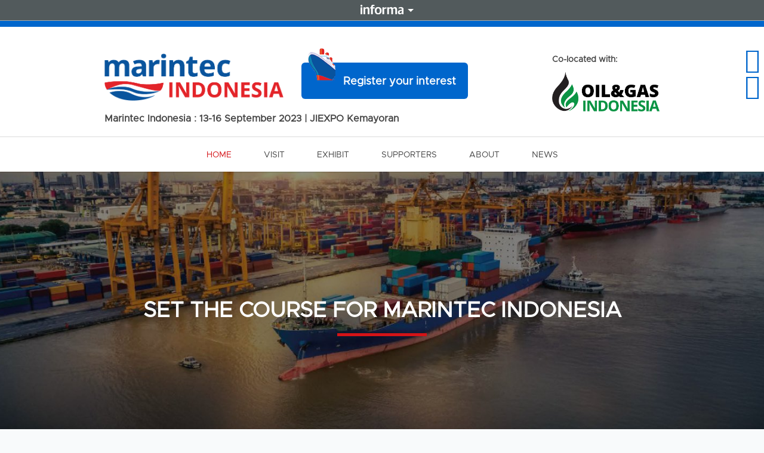

--- FILE ---
content_type: text/html; charset=UTF-8
request_url: https://www.marintecindonesia.com/
body_size: 22628
content:
<!DOCTYPE html>

<!--[if IE 7]><html class="ie ie7" lang="en-US"><![endif]-->

<!--[if IE 8]><html class="ie ie8" lang="en-US"><![endif]-->



<!--[if !(IE 7) | !(IE 8)  ]><!-->

<html lang="en-US">

<!--<![endif]-->



<head>

	<!-- <title></title> -->	

	<meta charset="UTF-8" />

	<meta name="viewport" content="initial-scale=1, width=device-width, maximum-scale=1, minimum-scale=1, user-scalable=no">

	<meta name="author" content="(c) 2015 HARNODS" />

	<meta http-equiv="X-UA-Compatible" content="IE=edge"> 

	

	<link rel="profile" href="http://gmpg.org/xfn/11" />

	<link rel="pingback" href="https://www.marintecindonesia.com/xmlrpc.php" />	

	<link href="https://s40069.pcdn.co/wp-content/themes/marintec/assets/css/bootstrap.min.css" rel="stylesheet" media="screen">

	<link rel="stylesheet" href="https://s40069.pcdn.co/wp-content/themes/marintec/style.css?3" />



	<link rel="shortcut icon" href="https://s40069.pcdn.co/wp-content/themes/marintec/assets/ico/favicon.png">

	

	<!-- HTML5 shim and Respond.js IE8 support of HTML5 elements and media queries -->

	<!--[if lt IE 9]>

		<script src="https://s40069.pcdn.co/wp-content/themes/marintec/assets/js/html5shiv.js"></script>

		<script src="https://s40069.pcdn.co/wp-content/themes/marintec/assets/js/respond.min.js"></script>

	<![endif]-->		

	

	<script>(function(html){html.className = html.className.replace(/\bno-js\b/,'js')})(document.documentElement);</script>
<meta name='robots' content='index, follow, max-image-preview:large, max-snippet:-1, max-video-preview:-1' />
	<style>img:is([sizes="auto" i], [sizes^="auto," i]) { contain-intrinsic-size: 3000px 1500px }</style>
	
	<!-- This site is optimized with the Yoast SEO plugin v26.8 - https://yoast.com/product/yoast-seo-wordpress/ -->
	<title>Marintec Indonesia</title>
	<meta name="description" content="The 6th edition of Marintec Indonesia will be held on 13-16 September 2023 at JIExpo Kemayoran, co-located with Oil &amp; Gas Indonesia." />
	<link rel="canonical" href="https://www.marintecindonesia.com/" />
	<meta property="og:locale" content="en_US" />
	<meta property="og:type" content="website" />
	<meta property="og:title" content="Marintec Indonesia" />
	<meta property="og:description" content="The 6th edition of Marintec Indonesia will be held on 13-16 September 2023 at JIExpo Kemayoran, co-located with Oil &amp; Gas Indonesia." />
	<meta property="og:url" content="https://www.marintecindonesia.com/" />
	<meta property="og:site_name" content="Marintec Indonesia: Marine Exhibition in Indonesia" />
	<meta property="article:publisher" content="https://www.facebook.com/pg/pamerindoindonesia" />
	<meta property="article:modified_time" content="2023-01-28T16:24:29+00:00" />
	<meta property="og:image" content="https://s40069.pcdn.co/wp-content/uploads/2019/10/Pamerindo.jpg" />
	<meta property="og:image:width" content="1437" />
	<meta property="og:image:height" content="753" />
	<meta property="og:image:type" content="image/jpeg" />
	<script type="application/ld+json" class="yoast-schema-graph">{"@context":"https://schema.org","@graph":[{"@type":"WebPage","@id":"https://www.marintecindonesia.com/","url":"https://www.marintecindonesia.com/","name":"Marintec Indonesia","isPartOf":{"@id":"http://www.marintecindonesia.com/#website"},"about":{"@id":"http://www.marintecindonesia.com/#organization"},"primaryImageOfPage":{"@id":"https://www.marintecindonesia.com/#primaryimage"},"image":{"@id":"https://www.marintecindonesia.com/#primaryimage"},"thumbnailUrl":"https://s40069.pcdn.co/wp-content/uploads/2019/10/Pamerindo.jpg","datePublished":"2014-12-10T09:10:42+00:00","dateModified":"2023-01-28T16:24:29+00:00","description":"The 6th edition of Marintec Indonesia will be held on 13-16 September 2023 at JIExpo Kemayoran, co-located with Oil & Gas Indonesia.","breadcrumb":{"@id":"https://www.marintecindonesia.com/#breadcrumb"},"inLanguage":"en-US","potentialAction":[{"@type":"ReadAction","target":["https://www.marintecindonesia.com/"]}]},{"@type":"ImageObject","inLanguage":"en-US","@id":"https://www.marintecindonesia.com/#primaryimage","url":"https://s40069.pcdn.co/wp-content/uploads/2019/10/Pamerindo.jpg","contentUrl":"https://s40069.pcdn.co/wp-content/uploads/2019/10/Pamerindo.jpg","width":1437,"height":753},{"@type":"BreadcrumbList","@id":"https://www.marintecindonesia.com/#breadcrumb","itemListElement":[{"@type":"ListItem","position":1,"name":"Home"}]},{"@type":"WebSite","@id":"http://www.marintecindonesia.com/#website","url":"http://www.marintecindonesia.com/","name":"Marintec Indonesia: Marine Exhibition in Indonesia","description":"Indonesia&#039;s Comprehensive Maritime Exhibition","publisher":{"@id":"http://www.marintecindonesia.com/#organization"},"potentialAction":[{"@type":"SearchAction","target":{"@type":"EntryPoint","urlTemplate":"http://www.marintecindonesia.com/?s={search_term_string}"},"query-input":{"@type":"PropertyValueSpecification","valueRequired":true,"valueName":"search_term_string"}}],"inLanguage":"en-US"},{"@type":"Organization","@id":"http://www.marintecindonesia.com/#organization","name":"Marintec Indonesia: Marine Exhibition in Indonesia","url":"http://www.marintecindonesia.com/","logo":{"@type":"ImageObject","inLanguage":"en-US","@id":"http://www.marintecindonesia.com/#/schema/logo/image/","url":"https://s40069.pcdn.co/wp-content/uploads/2022/06/Marintec-new-logo-3.png","contentUrl":"https://s40069.pcdn.co/wp-content/uploads/2022/06/Marintec-new-logo-3.png","width":661,"height":173,"caption":"Marintec Indonesia: Marine Exhibition in Indonesia"},"image":{"@id":"http://www.marintecindonesia.com/#/schema/logo/image/"},"sameAs":["https://www.facebook.com/pg/pamerindoindonesia","https://www.linkedin.com/company/26559090","https://www.youtube.com/channel/UC91wyStmoE76ppGcyd8oZ_w/videos"]}]}</script>
	<!-- / Yoast SEO plugin. -->


<link rel='dns-prefetch' href='//fonts.googleapis.com' />
<link href='https://fonts.gstatic.com' crossorigin rel='preconnect' />
<link rel="alternate" type="application/rss+xml" title="Marintec Indonesia: Marine Exhibition in Indonesia &raquo; Feed" href="https://www.marintecindonesia.com/feed/" />
<link rel="alternate" type="application/rss+xml" title="Marintec Indonesia: Marine Exhibition in Indonesia &raquo; Comments Feed" href="https://www.marintecindonesia.com/comments/feed/" />
		<!-- This site uses the Google Analytics by ExactMetrics plugin v8.11.1 - Using Analytics tracking - https://www.exactmetrics.com/ -->
							<script src="//www.googletagmanager.com/gtag/js?id=G-162THXQRJ4"  data-cfasync="false" data-wpfc-render="false" async></script>
			<script data-cfasync="false" data-wpfc-render="false">
				var em_version = '8.11.1';
				var em_track_user = true;
				var em_no_track_reason = '';
								var ExactMetricsDefaultLocations = {"page_location":"https:\/\/www.marintecindonesia.com\/"};
								if ( typeof ExactMetricsPrivacyGuardFilter === 'function' ) {
					var ExactMetricsLocations = (typeof ExactMetricsExcludeQuery === 'object') ? ExactMetricsPrivacyGuardFilter( ExactMetricsExcludeQuery ) : ExactMetricsPrivacyGuardFilter( ExactMetricsDefaultLocations );
				} else {
					var ExactMetricsLocations = (typeof ExactMetricsExcludeQuery === 'object') ? ExactMetricsExcludeQuery : ExactMetricsDefaultLocations;
				}

								var disableStrs = [
										'ga-disable-G-162THXQRJ4',
									];

				/* Function to detect opted out users */
				function __gtagTrackerIsOptedOut() {
					for (var index = 0; index < disableStrs.length; index++) {
						if (document.cookie.indexOf(disableStrs[index] + '=true') > -1) {
							return true;
						}
					}

					return false;
				}

				/* Disable tracking if the opt-out cookie exists. */
				if (__gtagTrackerIsOptedOut()) {
					for (var index = 0; index < disableStrs.length; index++) {
						window[disableStrs[index]] = true;
					}
				}

				/* Opt-out function */
				function __gtagTrackerOptout() {
					for (var index = 0; index < disableStrs.length; index++) {
						document.cookie = disableStrs[index] + '=true; expires=Thu, 31 Dec 2099 23:59:59 UTC; path=/';
						window[disableStrs[index]] = true;
					}
				}

				if ('undefined' === typeof gaOptout) {
					function gaOptout() {
						__gtagTrackerOptout();
					}
				}
								window.dataLayer = window.dataLayer || [];

				window.ExactMetricsDualTracker = {
					helpers: {},
					trackers: {},
				};
				if (em_track_user) {
					function __gtagDataLayer() {
						dataLayer.push(arguments);
					}

					function __gtagTracker(type, name, parameters) {
						if (!parameters) {
							parameters = {};
						}

						if (parameters.send_to) {
							__gtagDataLayer.apply(null, arguments);
							return;
						}

						if (type === 'event') {
														parameters.send_to = exactmetrics_frontend.v4_id;
							var hookName = name;
							if (typeof parameters['event_category'] !== 'undefined') {
								hookName = parameters['event_category'] + ':' + name;
							}

							if (typeof ExactMetricsDualTracker.trackers[hookName] !== 'undefined') {
								ExactMetricsDualTracker.trackers[hookName](parameters);
							} else {
								__gtagDataLayer('event', name, parameters);
							}
							
						} else {
							__gtagDataLayer.apply(null, arguments);
						}
					}

					__gtagTracker('js', new Date());
					__gtagTracker('set', {
						'developer_id.dNDMyYj': true,
											});
					if ( ExactMetricsLocations.page_location ) {
						__gtagTracker('set', ExactMetricsLocations);
					}
										__gtagTracker('config', 'G-162THXQRJ4', {"forceSSL":"true","link_attribution":"true"} );
										window.gtag = __gtagTracker;										(function () {
						/* https://developers.google.com/analytics/devguides/collection/analyticsjs/ */
						/* ga and __gaTracker compatibility shim. */
						var noopfn = function () {
							return null;
						};
						var newtracker = function () {
							return new Tracker();
						};
						var Tracker = function () {
							return null;
						};
						var p = Tracker.prototype;
						p.get = noopfn;
						p.set = noopfn;
						p.send = function () {
							var args = Array.prototype.slice.call(arguments);
							args.unshift('send');
							__gaTracker.apply(null, args);
						};
						var __gaTracker = function () {
							var len = arguments.length;
							if (len === 0) {
								return;
							}
							var f = arguments[len - 1];
							if (typeof f !== 'object' || f === null || typeof f.hitCallback !== 'function') {
								if ('send' === arguments[0]) {
									var hitConverted, hitObject = false, action;
									if ('event' === arguments[1]) {
										if ('undefined' !== typeof arguments[3]) {
											hitObject = {
												'eventAction': arguments[3],
												'eventCategory': arguments[2],
												'eventLabel': arguments[4],
												'value': arguments[5] ? arguments[5] : 1,
											}
										}
									}
									if ('pageview' === arguments[1]) {
										if ('undefined' !== typeof arguments[2]) {
											hitObject = {
												'eventAction': 'page_view',
												'page_path': arguments[2],
											}
										}
									}
									if (typeof arguments[2] === 'object') {
										hitObject = arguments[2];
									}
									if (typeof arguments[5] === 'object') {
										Object.assign(hitObject, arguments[5]);
									}
									if ('undefined' !== typeof arguments[1].hitType) {
										hitObject = arguments[1];
										if ('pageview' === hitObject.hitType) {
											hitObject.eventAction = 'page_view';
										}
									}
									if (hitObject) {
										action = 'timing' === arguments[1].hitType ? 'timing_complete' : hitObject.eventAction;
										hitConverted = mapArgs(hitObject);
										__gtagTracker('event', action, hitConverted);
									}
								}
								return;
							}

							function mapArgs(args) {
								var arg, hit = {};
								var gaMap = {
									'eventCategory': 'event_category',
									'eventAction': 'event_action',
									'eventLabel': 'event_label',
									'eventValue': 'event_value',
									'nonInteraction': 'non_interaction',
									'timingCategory': 'event_category',
									'timingVar': 'name',
									'timingValue': 'value',
									'timingLabel': 'event_label',
									'page': 'page_path',
									'location': 'page_location',
									'title': 'page_title',
									'referrer' : 'page_referrer',
								};
								for (arg in args) {
																		if (!(!args.hasOwnProperty(arg) || !gaMap.hasOwnProperty(arg))) {
										hit[gaMap[arg]] = args[arg];
									} else {
										hit[arg] = args[arg];
									}
								}
								return hit;
							}

							try {
								f.hitCallback();
							} catch (ex) {
							}
						};
						__gaTracker.create = newtracker;
						__gaTracker.getByName = newtracker;
						__gaTracker.getAll = function () {
							return [];
						};
						__gaTracker.remove = noopfn;
						__gaTracker.loaded = true;
						window['__gaTracker'] = __gaTracker;
					})();
									} else {
										console.log("");
					(function () {
						function __gtagTracker() {
							return null;
						}

						window['__gtagTracker'] = __gtagTracker;
						window['gtag'] = __gtagTracker;
					})();
									}
			</script>
							<!-- / Google Analytics by ExactMetrics -->
		<script>
window._wpemojiSettings = {"baseUrl":"https:\/\/s.w.org\/images\/core\/emoji\/16.0.1\/72x72\/","ext":".png","svgUrl":"https:\/\/s.w.org\/images\/core\/emoji\/16.0.1\/svg\/","svgExt":".svg","source":{"concatemoji":"https:\/\/s40069.pcdn.co\/wp-includes\/js\/wp-emoji-release.min.js?ver=6.8.3"}};
/*! This file is auto-generated */
!function(s,n){var o,i,e;function c(e){try{var t={supportTests:e,timestamp:(new Date).valueOf()};sessionStorage.setItem(o,JSON.stringify(t))}catch(e){}}function p(e,t,n){e.clearRect(0,0,e.canvas.width,e.canvas.height),e.fillText(t,0,0);var t=new Uint32Array(e.getImageData(0,0,e.canvas.width,e.canvas.height).data),a=(e.clearRect(0,0,e.canvas.width,e.canvas.height),e.fillText(n,0,0),new Uint32Array(e.getImageData(0,0,e.canvas.width,e.canvas.height).data));return t.every(function(e,t){return e===a[t]})}function u(e,t){e.clearRect(0,0,e.canvas.width,e.canvas.height),e.fillText(t,0,0);for(var n=e.getImageData(16,16,1,1),a=0;a<n.data.length;a++)if(0!==n.data[a])return!1;return!0}function f(e,t,n,a){switch(t){case"flag":return n(e,"\ud83c\udff3\ufe0f\u200d\u26a7\ufe0f","\ud83c\udff3\ufe0f\u200b\u26a7\ufe0f")?!1:!n(e,"\ud83c\udde8\ud83c\uddf6","\ud83c\udde8\u200b\ud83c\uddf6")&&!n(e,"\ud83c\udff4\udb40\udc67\udb40\udc62\udb40\udc65\udb40\udc6e\udb40\udc67\udb40\udc7f","\ud83c\udff4\u200b\udb40\udc67\u200b\udb40\udc62\u200b\udb40\udc65\u200b\udb40\udc6e\u200b\udb40\udc67\u200b\udb40\udc7f");case"emoji":return!a(e,"\ud83e\udedf")}return!1}function g(e,t,n,a){var r="undefined"!=typeof WorkerGlobalScope&&self instanceof WorkerGlobalScope?new OffscreenCanvas(300,150):s.createElement("canvas"),o=r.getContext("2d",{willReadFrequently:!0}),i=(o.textBaseline="top",o.font="600 32px Arial",{});return e.forEach(function(e){i[e]=t(o,e,n,a)}),i}function t(e){var t=s.createElement("script");t.src=e,t.defer=!0,s.head.appendChild(t)}"undefined"!=typeof Promise&&(o="wpEmojiSettingsSupports",i=["flag","emoji"],n.supports={everything:!0,everythingExceptFlag:!0},e=new Promise(function(e){s.addEventListener("DOMContentLoaded",e,{once:!0})}),new Promise(function(t){var n=function(){try{var e=JSON.parse(sessionStorage.getItem(o));if("object"==typeof e&&"number"==typeof e.timestamp&&(new Date).valueOf()<e.timestamp+604800&&"object"==typeof e.supportTests)return e.supportTests}catch(e){}return null}();if(!n){if("undefined"!=typeof Worker&&"undefined"!=typeof OffscreenCanvas&&"undefined"!=typeof URL&&URL.createObjectURL&&"undefined"!=typeof Blob)try{var e="postMessage("+g.toString()+"("+[JSON.stringify(i),f.toString(),p.toString(),u.toString()].join(",")+"));",a=new Blob([e],{type:"text/javascript"}),r=new Worker(URL.createObjectURL(a),{name:"wpTestEmojiSupports"});return void(r.onmessage=function(e){c(n=e.data),r.terminate(),t(n)})}catch(e){}c(n=g(i,f,p,u))}t(n)}).then(function(e){for(var t in e)n.supports[t]=e[t],n.supports.everything=n.supports.everything&&n.supports[t],"flag"!==t&&(n.supports.everythingExceptFlag=n.supports.everythingExceptFlag&&n.supports[t]);n.supports.everythingExceptFlag=n.supports.everythingExceptFlag&&!n.supports.flag,n.DOMReady=!1,n.readyCallback=function(){n.DOMReady=!0}}).then(function(){return e}).then(function(){var e;n.supports.everything||(n.readyCallback(),(e=n.source||{}).concatemoji?t(e.concatemoji):e.wpemoji&&e.twemoji&&(t(e.twemoji),t(e.wpemoji)))}))}((window,document),window._wpemojiSettings);
</script>
<link rel='stylesheet' id='hfe-widgets-style-css' href='https://s40069.pcdn.co/wp-content/plugins/header-footer-elementor/inc/widgets-css/frontend.css?ver=2.8.2' media='all' />
<style id='wp-emoji-styles-inline-css'>

	img.wp-smiley, img.emoji {
		display: inline !important;
		border: none !important;
		box-shadow: none !important;
		height: 1em !important;
		width: 1em !important;
		margin: 0 0.07em !important;
		vertical-align: -0.1em !important;
		background: none !important;
		padding: 0 !important;
	}
</style>
<style id='classic-theme-styles-inline-css'>
/*! This file is auto-generated */
.wp-block-button__link{color:#fff;background-color:#32373c;border-radius:9999px;box-shadow:none;text-decoration:none;padding:calc(.667em + 2px) calc(1.333em + 2px);font-size:1.125em}.wp-block-file__button{background:#32373c;color:#fff;text-decoration:none}
</style>
<link rel='stylesheet' id='wp-components-css' href='https://s40069.pcdn.co/wp-includes/css/dist/components/style.min.css?ver=6.8.3' media='all' />
<link rel='stylesheet' id='wp-preferences-css' href='https://s40069.pcdn.co/wp-includes/css/dist/preferences/style.min.css?ver=6.8.3' media='all' />
<link rel='stylesheet' id='wp-block-editor-css' href='https://s40069.pcdn.co/wp-includes/css/dist/block-editor/style.min.css?ver=6.8.3' media='all' />
<link rel='stylesheet' id='popup-maker-block-library-style-css' href='https://s40069.pcdn.co/wp-content/plugins/popup-maker/dist/packages/block-library-style.css?ver=dbea705cfafe089d65f1' media='all' />
<style id='global-styles-inline-css'>
:root{--wp--preset--aspect-ratio--square: 1;--wp--preset--aspect-ratio--4-3: 4/3;--wp--preset--aspect-ratio--3-4: 3/4;--wp--preset--aspect-ratio--3-2: 3/2;--wp--preset--aspect-ratio--2-3: 2/3;--wp--preset--aspect-ratio--16-9: 16/9;--wp--preset--aspect-ratio--9-16: 9/16;--wp--preset--color--black: #000000;--wp--preset--color--cyan-bluish-gray: #abb8c3;--wp--preset--color--white: #fff;--wp--preset--color--pale-pink: #f78da7;--wp--preset--color--vivid-red: #cf2e2e;--wp--preset--color--luminous-vivid-orange: #ff6900;--wp--preset--color--luminous-vivid-amber: #fcb900;--wp--preset--color--light-green-cyan: #7bdcb5;--wp--preset--color--vivid-green-cyan: #00d084;--wp--preset--color--pale-cyan-blue: #8ed1fc;--wp--preset--color--vivid-cyan-blue: #0693e3;--wp--preset--color--vivid-purple: #9b51e0;--wp--preset--color--dark-gray: #111;--wp--preset--color--light-gray: #f1f1f1;--wp--preset--color--yellow: #f4ca16;--wp--preset--color--dark-brown: #352712;--wp--preset--color--medium-pink: #e53b51;--wp--preset--color--light-pink: #ffe5d1;--wp--preset--color--dark-purple: #2e2256;--wp--preset--color--purple: #674970;--wp--preset--color--blue-gray: #22313f;--wp--preset--color--bright-blue: #55c3dc;--wp--preset--color--light-blue: #e9f2f9;--wp--preset--gradient--vivid-cyan-blue-to-vivid-purple: linear-gradient(135deg,rgba(6,147,227,1) 0%,rgb(155,81,224) 100%);--wp--preset--gradient--light-green-cyan-to-vivid-green-cyan: linear-gradient(135deg,rgb(122,220,180) 0%,rgb(0,208,130) 100%);--wp--preset--gradient--luminous-vivid-amber-to-luminous-vivid-orange: linear-gradient(135deg,rgba(252,185,0,1) 0%,rgba(255,105,0,1) 100%);--wp--preset--gradient--luminous-vivid-orange-to-vivid-red: linear-gradient(135deg,rgba(255,105,0,1) 0%,rgb(207,46,46) 100%);--wp--preset--gradient--very-light-gray-to-cyan-bluish-gray: linear-gradient(135deg,rgb(238,238,238) 0%,rgb(169,184,195) 100%);--wp--preset--gradient--cool-to-warm-spectrum: linear-gradient(135deg,rgb(74,234,220) 0%,rgb(151,120,209) 20%,rgb(207,42,186) 40%,rgb(238,44,130) 60%,rgb(251,105,98) 80%,rgb(254,248,76) 100%);--wp--preset--gradient--blush-light-purple: linear-gradient(135deg,rgb(255,206,236) 0%,rgb(152,150,240) 100%);--wp--preset--gradient--blush-bordeaux: linear-gradient(135deg,rgb(254,205,165) 0%,rgb(254,45,45) 50%,rgb(107,0,62) 100%);--wp--preset--gradient--luminous-dusk: linear-gradient(135deg,rgb(255,203,112) 0%,rgb(199,81,192) 50%,rgb(65,88,208) 100%);--wp--preset--gradient--pale-ocean: linear-gradient(135deg,rgb(255,245,203) 0%,rgb(182,227,212) 50%,rgb(51,167,181) 100%);--wp--preset--gradient--electric-grass: linear-gradient(135deg,rgb(202,248,128) 0%,rgb(113,206,126) 100%);--wp--preset--gradient--midnight: linear-gradient(135deg,rgb(2,3,129) 0%,rgb(40,116,252) 100%);--wp--preset--gradient--dark-gray-gradient-gradient: linear-gradient(90deg, rgba(17,17,17,1) 0%, rgba(42,42,42,1) 100%);--wp--preset--gradient--light-gray-gradient: linear-gradient(90deg, rgba(241,241,241,1) 0%, rgba(215,215,215,1) 100%);--wp--preset--gradient--white-gradient: linear-gradient(90deg, rgba(255,255,255,1) 0%, rgba(230,230,230,1) 100%);--wp--preset--gradient--yellow-gradient: linear-gradient(90deg, rgba(244,202,22,1) 0%, rgba(205,168,10,1) 100%);--wp--preset--gradient--dark-brown-gradient: linear-gradient(90deg, rgba(53,39,18,1) 0%, rgba(91,67,31,1) 100%);--wp--preset--gradient--medium-pink-gradient: linear-gradient(90deg, rgba(229,59,81,1) 0%, rgba(209,28,51,1) 100%);--wp--preset--gradient--light-pink-gradient: linear-gradient(90deg, rgba(255,229,209,1) 0%, rgba(255,200,158,1) 100%);--wp--preset--gradient--dark-purple-gradient: linear-gradient(90deg, rgba(46,34,86,1) 0%, rgba(66,48,123,1) 100%);--wp--preset--gradient--purple-gradient: linear-gradient(90deg, rgba(103,73,112,1) 0%, rgba(131,93,143,1) 100%);--wp--preset--gradient--blue-gray-gradient: linear-gradient(90deg, rgba(34,49,63,1) 0%, rgba(52,75,96,1) 100%);--wp--preset--gradient--bright-blue-gradient: linear-gradient(90deg, rgba(85,195,220,1) 0%, rgba(43,180,211,1) 100%);--wp--preset--gradient--light-blue-gradient: linear-gradient(90deg, rgba(233,242,249,1) 0%, rgba(193,218,238,1) 100%);--wp--preset--font-size--small: 13px;--wp--preset--font-size--medium: 20px;--wp--preset--font-size--large: 36px;--wp--preset--font-size--x-large: 42px;--wp--preset--spacing--20: 0.44rem;--wp--preset--spacing--30: 0.67rem;--wp--preset--spacing--40: 1rem;--wp--preset--spacing--50: 1.5rem;--wp--preset--spacing--60: 2.25rem;--wp--preset--spacing--70: 3.38rem;--wp--preset--spacing--80: 5.06rem;--wp--preset--shadow--natural: 6px 6px 9px rgba(0, 0, 0, 0.2);--wp--preset--shadow--deep: 12px 12px 50px rgba(0, 0, 0, 0.4);--wp--preset--shadow--sharp: 6px 6px 0px rgba(0, 0, 0, 0.2);--wp--preset--shadow--outlined: 6px 6px 0px -3px rgba(255, 255, 255, 1), 6px 6px rgba(0, 0, 0, 1);--wp--preset--shadow--crisp: 6px 6px 0px rgba(0, 0, 0, 1);}:where(.is-layout-flex){gap: 0.5em;}:where(.is-layout-grid){gap: 0.5em;}body .is-layout-flex{display: flex;}.is-layout-flex{flex-wrap: wrap;align-items: center;}.is-layout-flex > :is(*, div){margin: 0;}body .is-layout-grid{display: grid;}.is-layout-grid > :is(*, div){margin: 0;}:where(.wp-block-columns.is-layout-flex){gap: 2em;}:where(.wp-block-columns.is-layout-grid){gap: 2em;}:where(.wp-block-post-template.is-layout-flex){gap: 1.25em;}:where(.wp-block-post-template.is-layout-grid){gap: 1.25em;}.has-black-color{color: var(--wp--preset--color--black) !important;}.has-cyan-bluish-gray-color{color: var(--wp--preset--color--cyan-bluish-gray) !important;}.has-white-color{color: var(--wp--preset--color--white) !important;}.has-pale-pink-color{color: var(--wp--preset--color--pale-pink) !important;}.has-vivid-red-color{color: var(--wp--preset--color--vivid-red) !important;}.has-luminous-vivid-orange-color{color: var(--wp--preset--color--luminous-vivid-orange) !important;}.has-luminous-vivid-amber-color{color: var(--wp--preset--color--luminous-vivid-amber) !important;}.has-light-green-cyan-color{color: var(--wp--preset--color--light-green-cyan) !important;}.has-vivid-green-cyan-color{color: var(--wp--preset--color--vivid-green-cyan) !important;}.has-pale-cyan-blue-color{color: var(--wp--preset--color--pale-cyan-blue) !important;}.has-vivid-cyan-blue-color{color: var(--wp--preset--color--vivid-cyan-blue) !important;}.has-vivid-purple-color{color: var(--wp--preset--color--vivid-purple) !important;}.has-black-background-color{background-color: var(--wp--preset--color--black) !important;}.has-cyan-bluish-gray-background-color{background-color: var(--wp--preset--color--cyan-bluish-gray) !important;}.has-white-background-color{background-color: var(--wp--preset--color--white) !important;}.has-pale-pink-background-color{background-color: var(--wp--preset--color--pale-pink) !important;}.has-vivid-red-background-color{background-color: var(--wp--preset--color--vivid-red) !important;}.has-luminous-vivid-orange-background-color{background-color: var(--wp--preset--color--luminous-vivid-orange) !important;}.has-luminous-vivid-amber-background-color{background-color: var(--wp--preset--color--luminous-vivid-amber) !important;}.has-light-green-cyan-background-color{background-color: var(--wp--preset--color--light-green-cyan) !important;}.has-vivid-green-cyan-background-color{background-color: var(--wp--preset--color--vivid-green-cyan) !important;}.has-pale-cyan-blue-background-color{background-color: var(--wp--preset--color--pale-cyan-blue) !important;}.has-vivid-cyan-blue-background-color{background-color: var(--wp--preset--color--vivid-cyan-blue) !important;}.has-vivid-purple-background-color{background-color: var(--wp--preset--color--vivid-purple) !important;}.has-black-border-color{border-color: var(--wp--preset--color--black) !important;}.has-cyan-bluish-gray-border-color{border-color: var(--wp--preset--color--cyan-bluish-gray) !important;}.has-white-border-color{border-color: var(--wp--preset--color--white) !important;}.has-pale-pink-border-color{border-color: var(--wp--preset--color--pale-pink) !important;}.has-vivid-red-border-color{border-color: var(--wp--preset--color--vivid-red) !important;}.has-luminous-vivid-orange-border-color{border-color: var(--wp--preset--color--luminous-vivid-orange) !important;}.has-luminous-vivid-amber-border-color{border-color: var(--wp--preset--color--luminous-vivid-amber) !important;}.has-light-green-cyan-border-color{border-color: var(--wp--preset--color--light-green-cyan) !important;}.has-vivid-green-cyan-border-color{border-color: var(--wp--preset--color--vivid-green-cyan) !important;}.has-pale-cyan-blue-border-color{border-color: var(--wp--preset--color--pale-cyan-blue) !important;}.has-vivid-cyan-blue-border-color{border-color: var(--wp--preset--color--vivid-cyan-blue) !important;}.has-vivid-purple-border-color{border-color: var(--wp--preset--color--vivid-purple) !important;}.has-vivid-cyan-blue-to-vivid-purple-gradient-background{background: var(--wp--preset--gradient--vivid-cyan-blue-to-vivid-purple) !important;}.has-light-green-cyan-to-vivid-green-cyan-gradient-background{background: var(--wp--preset--gradient--light-green-cyan-to-vivid-green-cyan) !important;}.has-luminous-vivid-amber-to-luminous-vivid-orange-gradient-background{background: var(--wp--preset--gradient--luminous-vivid-amber-to-luminous-vivid-orange) !important;}.has-luminous-vivid-orange-to-vivid-red-gradient-background{background: var(--wp--preset--gradient--luminous-vivid-orange-to-vivid-red) !important;}.has-very-light-gray-to-cyan-bluish-gray-gradient-background{background: var(--wp--preset--gradient--very-light-gray-to-cyan-bluish-gray) !important;}.has-cool-to-warm-spectrum-gradient-background{background: var(--wp--preset--gradient--cool-to-warm-spectrum) !important;}.has-blush-light-purple-gradient-background{background: var(--wp--preset--gradient--blush-light-purple) !important;}.has-blush-bordeaux-gradient-background{background: var(--wp--preset--gradient--blush-bordeaux) !important;}.has-luminous-dusk-gradient-background{background: var(--wp--preset--gradient--luminous-dusk) !important;}.has-pale-ocean-gradient-background{background: var(--wp--preset--gradient--pale-ocean) !important;}.has-electric-grass-gradient-background{background: var(--wp--preset--gradient--electric-grass) !important;}.has-midnight-gradient-background{background: var(--wp--preset--gradient--midnight) !important;}.has-small-font-size{font-size: var(--wp--preset--font-size--small) !important;}.has-medium-font-size{font-size: var(--wp--preset--font-size--medium) !important;}.has-large-font-size{font-size: var(--wp--preset--font-size--large) !important;}.has-x-large-font-size{font-size: var(--wp--preset--font-size--x-large) !important;}
:where(.wp-block-post-template.is-layout-flex){gap: 1.25em;}:where(.wp-block-post-template.is-layout-grid){gap: 1.25em;}
:where(.wp-block-columns.is-layout-flex){gap: 2em;}:where(.wp-block-columns.is-layout-grid){gap: 2em;}
:root :where(.wp-block-pullquote){font-size: 1.5em;line-height: 1.6;}
</style>
<link rel='stylesheet' id='wp-post-navigation-style-css' href='https://s40069.pcdn.co/wp-content/plugins/wp-post-navigation/style.css?ver=6.8.3' media='all' />
<link rel='stylesheet' id='hfe-style-css' href='https://s40069.pcdn.co/wp-content/plugins/header-footer-elementor/assets/css/header-footer-elementor.css?ver=2.8.2' media='all' />
<link rel='stylesheet' id='elementor-icons-css' href='https://s40069.pcdn.co/wp-content/plugins/elementor/assets/lib/eicons/css/elementor-icons.min.css?ver=5.46.0' media='all' />
<link rel='stylesheet' id='elementor-frontend-css' href='https://s40069.pcdn.co/wp-content/plugins/elementor/assets/css/frontend.min.css?ver=3.34.4' media='all' />
<link rel='stylesheet' id='elementor-post-1693-css' href='https://s40069.pcdn.co/wp-content/uploads/elementor/css/post-1693.css?ver=1769689339' media='all' />
<link rel='stylesheet' id='twentyfifteen-fonts-css' href='https://fonts.googleapis.com/css?family=Noto+Sans%3A400italic%2C700italic%2C400%2C700%7CNoto+Serif%3A400italic%2C700italic%2C400%2C700%7CInconsolata%3A400%2C700&#038;subset=latin%2Clatin-ext&#038;display=fallback' media='all' />
<link rel='stylesheet' id='genericons-css' href='https://s40069.pcdn.co/wp-content/themes/twentyfifteen/genericons/genericons.css?ver=20201026' media='all' />
<link rel='stylesheet' id='twentyfifteen-style-css' href='https://s40069.pcdn.co/wp-content/themes/marintec/style.css?ver=20221101' media='all' />
<link rel='stylesheet' id='twentyfifteen-block-style-css' href='https://s40069.pcdn.co/wp-content/themes/twentyfifteen/css/blocks.css?ver=20220914' media='all' />
<!--[if lt IE 9]>
<link rel='stylesheet' id='twentyfifteen-ie-css' href='https://s40069.pcdn.co/wp-content/themes/twentyfifteen/css/ie.css?ver=20220908' media='all' />
<![endif]-->
<!--[if lt IE 8]>
<link rel='stylesheet' id='twentyfifteen-ie7-css' href='https://s40069.pcdn.co/wp-content/themes/twentyfifteen/css/ie7.css?ver=20141210' media='all' />
<![endif]-->
<link rel='stylesheet' id='hfe-elementor-icons-css' href='https://s40069.pcdn.co/wp-content/plugins/elementor/assets/lib/eicons/css/elementor-icons.min.css?ver=5.34.0' media='all' />
<link rel='stylesheet' id='hfe-icons-list-css' href='https://s40069.pcdn.co/wp-content/plugins/elementor/assets/css/widget-icon-list.min.css?ver=3.24.3' media='all' />
<link rel='stylesheet' id='hfe-social-icons-css' href='https://s40069.pcdn.co/wp-content/plugins/elementor/assets/css/widget-social-icons.min.css?ver=3.24.0' media='all' />
<link rel='stylesheet' id='hfe-social-share-icons-brands-css' href='https://s40069.pcdn.co/wp-content/plugins/elementor/assets/lib/font-awesome/css/brands.css?ver=5.15.3' media='all' />
<link rel='stylesheet' id='hfe-social-share-icons-fontawesome-css' href='https://s40069.pcdn.co/wp-content/plugins/elementor/assets/lib/font-awesome/css/fontawesome.css?ver=5.15.3' media='all' />
<link rel='stylesheet' id='hfe-nav-menu-icons-css' href='https://s40069.pcdn.co/wp-content/plugins/elementor/assets/lib/font-awesome/css/solid.css?ver=5.15.3' media='all' />
<link rel='stylesheet' id='hfe-widget-blockquote-css' href='https://s40069.pcdn.co/wp-content/plugins/elementor-pro/assets/css/widget-blockquote.min.css?ver=3.25.0' media='all' />
<link rel='stylesheet' id='hfe-mega-menu-css' href='https://s40069.pcdn.co/wp-content/plugins/elementor-pro/assets/css/widget-mega-menu.min.css?ver=3.26.2' media='all' />
<link rel='stylesheet' id='hfe-nav-menu-widget-css' href='https://s40069.pcdn.co/wp-content/plugins/elementor-pro/assets/css/widget-nav-menu.min.css?ver=3.26.0' media='all' />
<link rel='stylesheet' id='eael-general-css' href='https://s40069.pcdn.co/wp-content/plugins/essential-addons-for-elementor-lite/assets/front-end/css/view/general.min.css?ver=6.5.9' media='all' />
<link rel='stylesheet' id='elementor-gf-local-roboto-css' href='https://s40069.pcdn.co/wp-content/uploads/elementor/google-fonts/css/roboto.css?ver=1742222251' media='all' />
<link rel='stylesheet' id='elementor-gf-local-robotoslab-css' href='https://s40069.pcdn.co/wp-content/uploads/elementor/google-fonts/css/robotoslab.css?ver=1742222252' media='all' />
<script src="https://s40069.pcdn.co/wp-content/plugins/google-analytics-dashboard-for-wp/assets/js/frontend-gtag.min.js?ver=8.11.1" id="exactmetrics-frontend-script-js" async data-wp-strategy="async"></script>
<script data-cfasync="false" data-wpfc-render="false" id='exactmetrics-frontend-script-js-extra'>var exactmetrics_frontend = {"js_events_tracking":"true","download_extensions":"doc,pdf,ppt,zip,xls,docx,pptx,xlsx","inbound_paths":"[{\"path\":\"\\\/go\\\/\",\"label\":\"affiliate\"},{\"path\":\"\\\/recommend\\\/\",\"label\":\"affiliate\"}]","home_url":"https:\/\/www.marintecindonesia.com","hash_tracking":"false","v4_id":"G-162THXQRJ4"};</script>
<script src="https://s40069.pcdn.co/wp-includes/js/jquery/jquery.min.js?ver=3.7.1" id="jquery-core-js"></script>
<script src="https://s40069.pcdn.co/wp-includes/js/jquery/jquery-migrate.min.js?ver=3.4.1" id="jquery-migrate-js"></script>
<script id="jquery-js-after">
!function($){"use strict";$(document).ready(function(){$(this).scrollTop()>100&&$(".hfe-scroll-to-top-wrap").removeClass("hfe-scroll-to-top-hide"),$(window).scroll(function(){$(this).scrollTop()<100?$(".hfe-scroll-to-top-wrap").fadeOut(300):$(".hfe-scroll-to-top-wrap").fadeIn(300)}),$(".hfe-scroll-to-top-wrap").on("click",function(){$("html, body").animate({scrollTop:0},300);return!1})})}(jQuery);
!function($){'use strict';$(document).ready(function(){var bar=$('.hfe-reading-progress-bar');if(!bar.length)return;$(window).on('scroll',function(){var s=$(window).scrollTop(),d=$(document).height()-$(window).height(),p=d? s/d*100:0;bar.css('width',p+'%')});});}(jQuery);
</script>
<link rel="https://api.w.org/" href="https://www.marintecindonesia.com/wp-json/" /><link rel="alternate" title="JSON" type="application/json" href="https://www.marintecindonesia.com/wp-json/wp/v2/pages/305" /><link rel="EditURI" type="application/rsd+xml" title="RSD" href="https://www.marintecindonesia.com/xmlrpc.php?rsd" />
<meta name="generator" content="WordPress 6.8.3" />
<link rel='shortlink' href='https://www.marintecindonesia.com/' />
<link rel="alternate" title="oEmbed (JSON)" type="application/json+oembed" href="https://www.marintecindonesia.com/wp-json/oembed/1.0/embed?url=https%3A%2F%2Fwww.marintecindonesia.com%2F" />
<link rel="alternate" title="oEmbed (XML)" type="text/xml+oembed" href="https://www.marintecindonesia.com/wp-json/oembed/1.0/embed?url=https%3A%2F%2Fwww.marintecindonesia.com%2F&#038;format=xml" />
<div id="informa_header" lang="en-US"></div>
<script src="//event-site.informamarkets-info.com/informa/contentscript.js" ></script>
<script type="text/javascript">
    var _elqQ = _elqQ || [];
    _elqQ.push(['elqSetSiteId', '418238']);
    _elqQ.push(['elqTrackPageView']);
    
    (function () {
        function async_load() {
            var s = document.createElement('script'); s.type = 'text/javascript'; s.async = true;
            s.src = '//img.en25.com/i/elqCfg.min.js';
            var x = document.getElementsByTagName('script')[0]; x.parentNode.insertBefore(s, x);
        }
        if (window.addEventListener) window.addEventListener('DOMContentLoaded', async_load, false);
        else if (window.attachEvent) window.attachEvent('onload', async_load); 
    })();
</script><style type="text/css">
					.wp-post-navigation a{
					text-decoration: none;
font:bold 16px sans-serif, arial;
color: #666;
					}
				 </style><meta name="generator" content="Elementor 3.34.4; features: additional_custom_breakpoints; settings: css_print_method-external, google_font-enabled, font_display-auto">
<style>.recentcomments a{display:inline !important;padding:0 !important;margin:0 !important;}</style>			<style>
				.e-con.e-parent:nth-of-type(n+4):not(.e-lazyloaded):not(.e-no-lazyload),
				.e-con.e-parent:nth-of-type(n+4):not(.e-lazyloaded):not(.e-no-lazyload) * {
					background-image: none !important;
				}
				@media screen and (max-height: 1024px) {
					.e-con.e-parent:nth-of-type(n+3):not(.e-lazyloaded):not(.e-no-lazyload),
					.e-con.e-parent:nth-of-type(n+3):not(.e-lazyloaded):not(.e-no-lazyload) * {
						background-image: none !important;
					}
				}
				@media screen and (max-height: 640px) {
					.e-con.e-parent:nth-of-type(n+2):not(.e-lazyloaded):not(.e-no-lazyload),
					.e-con.e-parent:nth-of-type(n+2):not(.e-lazyloaded):not(.e-no-lazyload) * {
						background-image: none !important;
					}
				}
			</style>
			<link rel="icon" href="https://s40069.pcdn.co/wp-content/uploads/2022/06/cropped-Marintec-Indonesia-32x32.png" sizes="32x32" />
<link rel="icon" href="https://s40069.pcdn.co/wp-content/uploads/2022/06/cropped-Marintec-Indonesia-192x192.png" sizes="192x192" />
<link rel="apple-touch-icon" href="https://s40069.pcdn.co/wp-content/uploads/2022/06/cropped-Marintec-Indonesia-180x180.png" />
<meta name="msapplication-TileImage" content="https://s40069.pcdn.co/wp-content/uploads/2022/06/cropped-Marintec-Indonesia-270x270.png" />
		<style id="wp-custom-css">
			.global-header p.font-18-bold{
	visibility: hidden;
	padding:0;
	margin:0;
	height:20px;
}
.global-header p.font-18-bold:before{
	content:"Marintec Indonesia : 13-16 September 2023 | JIEXPO Kemayoran";
		visibility:visible;
}
.mb10.team .inline h3,
.mb10.team .inline a
{
	visibility:hidden;
	overflow:hidden;
	height:20px;
}
.mb10.team .inline h3:before{
	content:"Indira Alamira";
	visibility:visible;
}
.mb10.team .inline a:before{
	content:"indira@pamerindo.com";
	visibility:visible;
}
.quick-link-bar{
	display:none;
}


#home-cover #slide-2{
	float:none;
}
#home-cover #slide-2 .container .tagline{
margin-top:57vh;
}

@media only screen and (max-width: 600px) {
.global-header p.font-18-bold{
	height:55px;
}
#home-cover #slide-2 .container .tagline{
display:block;
}
}		</style>
		
	

	<script>

		

		(function(i,s,o,g,r,a,m){i['GoogleAnalyticsObject']=r;i[r]=i[r]||function(){

		(i[r].q=i[r].q||[]).push(arguments)},i[r].l=1*new Date();a=s.createElement(o),

		m=s.getElementsByTagName(o)[0];a.async=1;a.src=g;m.parentNode.insertBefore(a,m)

		})(window,document,'script','//www.google-analytics.com/analytics.js','ga');

		

		ga('create', 'UA-58936529-1', 'auto');

		ga('send', 'pageview');

	

	</script>

			

</head>

<body>



<div class="nav-xs">

	<div class="menu-main-menu-container"><ul id="menu-main-menu" class="menu"><li id="menu-item-334" class="menu-item menu-item-type-post_type menu-item-object-page menu-item-home current-menu-item page_item page-item-305 current_page_item menu-item-334"><a href="https://www.marintecindonesia.com/" aria-current="page">Home</a></li>
<li id="menu-item-312" class="menu-item menu-item-type-custom menu-item-object-custom menu-item-has-children menu-item-312"><a href="#">Visit</a>
<ul class="sub-menu">
	<li id="menu-item-341" class="menu-item menu-item-type-post_type menu-item-object-page menu-item-341"><a href="https://www.marintecindonesia.com/visit/why-visit/">Why Visit</a></li>
	<li id="menu-item-340" class="menu-item menu-item-type-post_type menu-item-object-page menu-item-340"><a href="https://www.marintecindonesia.com/visit/where-and-when/">Where and When</a></li>
	<li id="menu-item-338" class="menu-item menu-item-type-post_type menu-item-object-page menu-item-338"><a href="https://www.marintecindonesia.com/visit/official-hotel/">Official Hotel</a></li>
	<li id="menu-item-339" class="menu-item menu-item-type-post_type menu-item-object-page menu-item-339"><a href="https://www.marintecindonesia.com/visit/visa-information/">Visa Information</a></li>
	<li id="menu-item-1562" class="menu-item menu-item-type-post_type menu-item-object-page menu-item-1562"><a href="https://www.marintecindonesia.com/visit/exhibitor-list-2019/">Exhibitor List 2019</a></li>
</ul>
</li>
<li id="menu-item-313" class="menu-item menu-item-type-custom menu-item-object-custom menu-item-has-children menu-item-313"><a href="#">Exhibit</a>
<ul class="sub-menu">
	<li id="menu-item-333" class="menu-item menu-item-type-post_type menu-item-object-page menu-item-333"><a href="https://www.marintecindonesia.com/exhibit/why-exhibit/">Why Exhibit</a></li>
	<li id="menu-item-332" class="menu-item menu-item-type-post_type menu-item-object-page menu-item-332"><a href="https://www.marintecindonesia.com/exhibit/book-your-stand/">Book Your Stand</a></li>
	<li id="menu-item-594" class="menu-item menu-item-type-post_type menu-item-object-page menu-item-594"><a href="https://www.marintecindonesia.com/exhibit/sales-brochure/">Sales Brochure</a></li>
	<li id="menu-item-1298" class="menu-item menu-item-type-post_type menu-item-object-page menu-item-1298"><a href="https://www.marintecindonesia.com/exhibit/post-show-report/">Post Show Report</a></li>
</ul>
</li>
<li id="menu-item-314" class="menu-item menu-item-type-custom menu-item-object-custom menu-item-has-children menu-item-314"><a href="#">Supporters</a>
<ul class="sub-menu">
	<li id="menu-item-337" class="menu-item menu-item-type-post_type menu-item-object-page menu-item-337"><a href="https://www.marintecindonesia.com/supporters/supporting-partners/">Supporting Partners</a></li>
	<li id="menu-item-336" class="menu-item menu-item-type-post_type menu-item-object-page menu-item-336"><a href="https://www.marintecindonesia.com/supporters/media-partners/">Media Partners</a></li>
</ul>
</li>
<li id="menu-item-315" class="menu-item menu-item-type-custom menu-item-object-custom menu-item-has-children menu-item-315"><a href="#">About</a>
<ul class="sub-menu">
	<li id="menu-item-328" class="menu-item menu-item-type-post_type menu-item-object-page menu-item-328"><a href="https://www.marintecindonesia.com/about-the-show/about-the-show/">About the Exhibition</a></li>
	<li id="menu-item-329" class="menu-item menu-item-type-post_type menu-item-object-page menu-item-329"><a href="https://www.marintecindonesia.com/about-the-show/contact-us/">Contact Us</a></li>
</ul>
</li>
<li id="menu-item-591" class="menu-item menu-item-type-post_type menu-item-object-page menu-item-has-children menu-item-591"><a href="https://www.marintecindonesia.com/news/">News</a>
<ul class="sub-menu">
	<li id="menu-item-698" class="menu-item menu-item-type-post_type menu-item-object-page menu-item-698"><a href="https://www.marintecindonesia.com/news/">News</a></li>
	<li id="menu-item-590" class="menu-item menu-item-type-post_type menu-item-object-page menu-item-590"><a href="https://www.marintecindonesia.com/gallery/">Gallery</a></li>
</ul>
</li>
</ul></div>
</div>



<div class="topbar"></div>

<div class="sidebar-sosmed">

     <a href="https://www.facebook.com/pg/pamerindoindonesia" target="_blank">

        <i class="fa fa-facebook-square fa-3x"></i>

     </a>

    <!--
     <br>
	<a href="https://twitter.com/MarintecID" target="_blank">

        <i class="fa fa-twitter-square fa-3x"></i>

     </a> -->

     <br>

       <a href="https://www.linkedin.com/company/26559090" target="_blank">

        <i class="fa fa-linkedin-square fa-3x"></i>

     </a>

    </div>

<div class="wrap">



<header class="global-header">

	

	<div class="container">

		

		<div class="row">



			<div class="col-sm-8 col-xs-9">

				<div class="logo mb20">

					<a href="https://www.marintecindonesia.com/"><img src="https://s40069.pcdn.co/wp-content/uploads/2022/06/Marintec-new-logo-5.png" alt="Concreteshow" class="img-responsive"></a>

				</div>

				<div class="event-meta event-header clearfix">

					<img src="https://s40069.pcdn.co/wp-content/themes/marintec/assets/img/ship-icon.png" alt="ship">

					<div class="event-venue">

						<h2><a href="http://marintecindonesia.com/visit/register/">Register your interest</a></h2>

					</div>

				</div>				

				<p class="font-18-bold" style="display: block; float: left;">Marintec Indonesia 2022: 13-16 September 2023<br>

					Jakarta International Expo, See you there!</p>

			</div>

			<div class="col-xs-3 visible-xs tar" style="z-index: 1;">

				<a href="javascript:void(0);" class="icon-menu-xs"><i class="fa fa-bars"></i></a>

			</div>

			<div class="col-sm-4">
				                <div class="co-located">
					Co-located with:
					<a target="_blank" href="http://oilgasindonesia.com/"><img src="https://s40069.pcdn.co/wp-content/uploads/2022/06/OGI-new-logo.png" alt="Oil and Gas" class="img-responsive"></a>
				</div>
                                
			</div>

		</div>    		

	

	</div>

		

</header>



<div class="nav hidden-xs">

	<div class="menu-main-menu-container"><ul id="menu-main-menu-1" class="menu"><li class="menu-item menu-item-type-post_type menu-item-object-page menu-item-home current-menu-item page_item page-item-305 current_page_item menu-item-334"><a href="https://www.marintecindonesia.com/" aria-current="page">Home</a></li>
<li class="menu-item menu-item-type-custom menu-item-object-custom menu-item-has-children menu-item-312"><a href="#">Visit</a>
<ul class="sub-menu">
	<li class="menu-item menu-item-type-post_type menu-item-object-page menu-item-341"><a href="https://www.marintecindonesia.com/visit/why-visit/">Why Visit</a></li>
	<li class="menu-item menu-item-type-post_type menu-item-object-page menu-item-340"><a href="https://www.marintecindonesia.com/visit/where-and-when/">Where and When</a></li>
	<li class="menu-item menu-item-type-post_type menu-item-object-page menu-item-338"><a href="https://www.marintecindonesia.com/visit/official-hotel/">Official Hotel</a></li>
	<li class="menu-item menu-item-type-post_type menu-item-object-page menu-item-339"><a href="https://www.marintecindonesia.com/visit/visa-information/">Visa Information</a></li>
	<li class="menu-item menu-item-type-post_type menu-item-object-page menu-item-1562"><a href="https://www.marintecindonesia.com/visit/exhibitor-list-2019/">Exhibitor List 2019</a></li>
</ul>
</li>
<li class="menu-item menu-item-type-custom menu-item-object-custom menu-item-has-children menu-item-313"><a href="#">Exhibit</a>
<ul class="sub-menu">
	<li class="menu-item menu-item-type-post_type menu-item-object-page menu-item-333"><a href="https://www.marintecindonesia.com/exhibit/why-exhibit/">Why Exhibit</a></li>
	<li class="menu-item menu-item-type-post_type menu-item-object-page menu-item-332"><a href="https://www.marintecindonesia.com/exhibit/book-your-stand/">Book Your Stand</a></li>
	<li class="menu-item menu-item-type-post_type menu-item-object-page menu-item-594"><a href="https://www.marintecindonesia.com/exhibit/sales-brochure/">Sales Brochure</a></li>
	<li class="menu-item menu-item-type-post_type menu-item-object-page menu-item-1298"><a href="https://www.marintecindonesia.com/exhibit/post-show-report/">Post Show Report</a></li>
</ul>
</li>
<li class="menu-item menu-item-type-custom menu-item-object-custom menu-item-has-children menu-item-314"><a href="#">Supporters</a>
<ul class="sub-menu">
	<li class="menu-item menu-item-type-post_type menu-item-object-page menu-item-337"><a href="https://www.marintecindonesia.com/supporters/supporting-partners/">Supporting Partners</a></li>
	<li class="menu-item menu-item-type-post_type menu-item-object-page menu-item-336"><a href="https://www.marintecindonesia.com/supporters/media-partners/">Media Partners</a></li>
</ul>
</li>
<li class="menu-item menu-item-type-custom menu-item-object-custom menu-item-has-children menu-item-315"><a href="#">About</a>
<ul class="sub-menu">
	<li class="menu-item menu-item-type-post_type menu-item-object-page menu-item-328"><a href="https://www.marintecindonesia.com/about-the-show/about-the-show/">About the Exhibition</a></li>
	<li class="menu-item menu-item-type-post_type menu-item-object-page menu-item-329"><a href="https://www.marintecindonesia.com/about-the-show/contact-us/">Contact Us</a></li>
</ul>
</li>
<li class="menu-item menu-item-type-post_type menu-item-object-page menu-item-has-children menu-item-591"><a href="https://www.marintecindonesia.com/news/">News</a>
<ul class="sub-menu">
	<li class="menu-item menu-item-type-post_type menu-item-object-page menu-item-698"><a href="https://www.marintecindonesia.com/news/">News</a></li>
	<li class="menu-item menu-item-type-post_type menu-item-object-page menu-item-590"><a href="https://www.marintecindonesia.com/gallery/">Gallery</a></li>
</ul>
</li>
</ul></div>
</div>

<div id="fullpage" class="pull">	
	<div class="section" id="home-cover">
	
			
		<style>	
			#slide-2 {
				background: url(https://s40069.pcdn.co/wp-content/uploads/2023/01/Hero-01.jpg) no-repeat center center #CCC;
				background-size: cover;
				-ms-background-size: cover;
				-webkit-background-size: cover;
				-moz-background-size: cover;
			}	
		</style>
		
		<div class="slide" id="slide-2" data-anchor="slide-2">
			<div class="container">
				<div class="tagline">
					<h2>Set the Course for Marintec Indonesia</h2>
					<hr>
				</div>
			</div>
		</div>
	
							
	</div>
</div>

<div class="container">	
	<div class="row">
		
		<div class="col-sm-12">			
			
			<div class="blurb">
				<div class="row">
					
					<div class="col-sm-6">
						<p style="text-align: justify;">Marintec Indonesia is odd-year biennial cycle exhibition held alongside Oil &amp; Gas Indonesia, a comprehensive exhibition for petroleum exploration, production, and refining services and products. The offshore oil and gas industry represents a major segment of the maritime market in Indonesia, and similarity the transportation of mineral resources is also a key market for Indonesia’s ship operators. The co-location of the exhibitions yielded significant synergies for both exhibitors and buyers that can be expected to lead to new interactions and business projects.</p>
<p style="text-align: justify;">Taking a theme Sustainability on Energy &amp; Engineering Industry, Marintec Indonesia together with Oil &amp; Gas Indonesia has more than 300 exhibiting companies participated in the 2019 edition. The upcoming edition, Marintec Indonesia and Oil &amp; Gas Indonesia 2023, will showcase the very latest in products and technologies for the maritime and oil &amp; gas industries, supplemented up by technical and commercial presentations by exhibiting companies. Join us and be part of the industry!</p>
<p style="text-align: justify;">BOOK YOUR STAND <a href="http://www.marintecindonesia.com/exhibit/book-your-stand/">HERE</a></p>
<h3 style="text-align: justify;">Be part of it!</h3>
<p style="text-align: justify;"><a href="http://www.marintecindonesia.com/about/contact-us/">CONTACT US</a> NOW TO BOOK YOUR STAND OR FOR MORE INFORMATION</p>
<p>&nbsp;</p>
					</div>
					
					<div class="col-sm-6">
						<div class="panel panel-default">
        					<div class="panel-heading">
                                <h2>News</h2>
                            </div>
        					<div class="panel-body">
        						<div class="row">
        							<div class="col-xs-12">
                                                                                                                            <ul id="ticker">
                                        	                                                <li class="news-item">
                                                     Pelindo II prepeares Rp 2t to join Patimban Port bidding 
                                                    <a href="https://www.marintecindonesia.com/pelindo-ii-prepeares-rp-2t-join-patimban-port-bidding/">Read more...</a>
                                                </li>
                                        	                                                <li class="news-item">
                                                     Government to Accelerate Priority Programmes in Maritime and Fisheries Sector 
                                                    <a href="https://www.marintecindonesia.com/government-accelerate-priority-programmes-maritime-fisheries-sector/">Read more...</a>
                                                </li>
                                        	                                                <li class="news-item">
                                                     Indonesia Hopeful to Boost Infrastructure, Maritime Cooperation With South Korea 
                                                    <a href="https://www.marintecindonesia.com/indonesia-hopeful-boost-infrastructure-maritime-cooperation-south-korea/">Read more...</a>
                                                </li>
                                        	                                                <li class="news-item">
                                                     Indonesia, India to step up economic, maritime cooperation 
                                                    <a href="https://www.marintecindonesia.com/indonesia-india-step-economic-maritime-cooperation/">Read more...</a>
                                                </li>
                                        	                                                <li class="news-item">
                                                     PELINDO IV Signs Deals with SOEs to Further Expand 
                                                    <a href="https://www.marintecindonesia.com/pelindo-iv-signs-deals-soes-expand-2/">Read more...</a>
                                                </li>
                                        	                                                <li class="news-item">
                                                     Govt Moves to Double Capacity at Tanjung Priok Port 
                                                    <a href="https://www.marintecindonesia.com/govt-moves-double-capacity-tanjung-priok-port/">Read more...</a>
                                                </li>
                                        	                                                <li class="news-item">
                                                     Japan to Soon Disburse 118.9b Yen Loan 
                                                    <a href="https://www.marintecindonesia.com/japan-soon-disburse-118-9b-yen-loan/">Read more...</a>
                                                </li>
                                        	                                                <li class="news-item">
                                                     ASIA’S MOST PROMINENT CONCRETE, CONSTRUCTION, MINING, ENERGY, AND MARITIME EXHIBITION HELD IN INDONESIA 
                                                    <a href="https://www.marintecindonesia.com/asias-prominent-concrete-construction-mining-energy-maritime-exhibition-held-indonesia/">Read more...</a>
                                                </li>
                                        	                                                <li class="news-item">
                                                     RI to Boost Maritime Research After Securing UN Ocean Body Seat 
                                                    <a href="https://www.marintecindonesia.com/ri-boost-maritime-research-securing-un-ocean-body-seat/">Read more...</a>
                                                </li>
                                        	                                                <li class="news-item">
                                                     MARINTEC INDONESIA confirms record international participation 
                                                    <a href="https://www.marintecindonesia.com/indonesias-comprehensive-maritime-exhibition-conference-marintec-indonesia/">Read more...</a>
                                                </li>
                                        	                                                <li class="news-item">
                                                     Indonesia calls for Archipelagic &#038; Island States Forum 
                                                    <a href="https://www.marintecindonesia.com/indonesia-calls-archipelagic-island-states-forum/">Read more...</a>
                                                </li>
                                        	                                                <li class="news-item">
                                                     Jokowi proud of maritime sector progress 
                                                    <a href="https://www.marintecindonesia.com/jokowi-proud-maritime-sector-progress/">Read more...</a>
                                                </li>
                                        	                                                <li class="news-item">
                                                     Minister plans to open Maluku-Darwin shipment line 
                                                    <a href="https://www.marintecindonesia.com/minister-plans-open-maluku-darwin-shipment-line/">Read more...</a>
                                                </li>
                                        	                                                <li class="news-item">
                                                     Minister Susi to visit Japan to offer investment opportunities 
                                                    <a href="https://www.marintecindonesia.com/minister-susi-visit-japan-offer-investment-opportunities/">Read more...</a>
                                                </li>
                                        	                                                <li class="news-item">
                                                     Jokowi, Duterte officiate opening of new port in Philippines 
                                                    <a href="https://www.marintecindonesia.com/jokowi-duterte-officiate-opening-new-port-philippines/">Read more...</a>
                                                </li>
                                        	                                                <li class="news-item">
                                                     Indonesia-Philippines Sea Connectivity Lift up the Economic Potency 
                                                    <a href="https://www.marintecindonesia.com/indonesia-philippines-sea-connectivity-lift-economic-potency/">Read more...</a>
                                                </li>
                                        	                                                <li class="news-item">
                                                     Terminal Petikemas Surabaya Siap Operasikan Container Crane Terbesar 
                                                    <a href="https://www.marintecindonesia.com/terminal-petikemas-surabaya-siap-operasikan-container-crane-terbesar/">Read more...</a>
                                                </li>
                                        	                                                <li class="news-item">
                                                     Kapal CMA-CGM Titus disambut Menteri Perhubungan di Pelabuhan Tanjung Priok 
                                                    <a href="https://www.marintecindonesia.com/kapal-cma-cgm-titus-disambut-menteri-perhubungan-di-pelabuhan-tanjung-priok/">Read more...</a>
                                                </li>
                                        	                                                <li class="news-item">
                                                     Optimalisasi Poros Maritim Dunia, Dirjen Hubla Tingkatkan Pelayanan Tol Laut 
                                                    <a href="https://www.marintecindonesia.com/optimalisasi-poros-maritim-dunia-dirjen-hubla-tingkatkan-pelayanan-tol-laut/">Read more...</a>
                                                </li>
                                        	                                                <li class="news-item">
                                                     Swasta Diandalkan 
                                                    <a href="https://www.marintecindonesia.com/swasta-diandalkan/">Read more...</a>
                                                </li>
                                        	                                                <li class="news-item">
                                                     Supporting Maritime Axis Development Through SMK Revitalization in Kudus Regency 
                                                    <a href="https://www.marintecindonesia.com/supporting-maritime-axis-development-smk-revitalization-kudus-regency/">Read more...</a>
                                                </li>
                                        	                                                <li class="news-item">
                                                     New Policy Package to Tackle Cargo Issues 
                                                    <a href="https://www.marintecindonesia.com/new-policy-package-tackle-cargo-issues/">Read more...</a>
                                                </li>
                                        	                                                <li class="news-item">
                                                     KEMENHUB Tambah Kapal Patroli di Selat Sulawesi 
                                                    <a href="https://www.marintecindonesia.com/kemenhub-tambah-kapal-patroli-di-selat-sulawesi/">Read more...</a>
                                                </li>
                                        	                                                <li class="news-item">
                                                     Indonesia to link maritime axis plan to IORA countries 
                                                    <a href="https://www.marintecindonesia.com/indonesia-link-maritime-axis-plan-iora-countries/">Read more...</a>
                                                </li>
                                        	                                                <li class="news-item">
                                                     Menhub dan Sekjen IMO Sepakat Tingkatkan Kerjasama di Bidang Pelayaran 
                                                    <a href="https://www.marintecindonesia.com/menhub-dan-sekjen-imo-sepakat-tingkatkan-kerjasama-di-bidang-pelayaran/">Read more...</a>
                                                </li>
                                        	                                                <li class="news-item">
                                                     Menhub: Kuala Tanjung Internasional Hub Masuk Proyek Strategis Nasional 
                                                    <a href="https://www.marintecindonesia.com/menhub-kuala-tanjung-internasional-hub-masuk-proyek-strategis-nasional/">Read more...</a>
                                                </li>
                                        	                                                <li class="news-item">
                                                     Meraup Cuan dari Pemantauan Kapal 
                                                    <a href="https://www.marintecindonesia.com/meraup-cuan-dari-pemantauan-kapal/">Read more...</a>
                                                </li>
                                        	                                                <li class="news-item">
                                                     Marintec Indonesia to be held alongside Oil &#038; Gas Indonesia 2017 
                                                    <a href="https://www.marintecindonesia.com/marintec-indonesia-held-alongside-oil-gas-indonesia-2017/">Read more...</a>
                                                </li>
                                        	                                                <li class="news-item">
                                                     Oversupply Challenges the Shipyard Industry 
                                                    <a href="https://www.marintecindonesia.com/oversupply-challenges-shipyard-industry/">Read more...</a>
                                                </li>
                                        	                                                <li class="news-item">
                                                     Indonesia: $400 Million Approved for Logistics Reform 
                                                    <a href="https://www.marintecindonesia.com/indonesia-400-million-approved-logistics-reform/">Read more...</a>
                                                </li>
                                        	                                                <li class="news-item">
                                                     Minister Proposes Cut in Transshipment Costs 
                                                    <a href="https://www.marintecindonesia.com/minister-proposes-cut-transshipment-costs/">Read more...</a>
                                                </li>
                                        	                                                <li class="news-item">
                                                     UBM&#8217;s Marintec Indonesia Expo to Support Indonesia&#8217;s Plan to Create Largest Integrated Seaport in Southeast Asia 
                                                    <a href="https://www.marintecindonesia.com/ubms-marintec-indonesia-expo-support-indonesias-plan-create-largest-integrated-seaport-southeast-asia/">Read more...</a>
                                                </li>
                                        	                                                <li class="news-item">
                                                     Jakarta plans to build biggest port in Southeast Asia 
                                                    <a href="https://www.marintecindonesia.com/jakarta-plans-build-biggest-port-southeast-asia/">Read more...</a>
                                                </li>
                                        	                                                <li class="news-item">
                                                     IMO Bullish on Indonesia&#8217;s Maritime Targets, Urges Regional Cooperation 
                                                    <a href="https://www.marintecindonesia.com/imo-bullish-indonesias-maritime-targets-urges-regional-cooperation/">Read more...</a>
                                                </li>
                                        	                                                <li class="news-item">
                                                     Non-bank Financing Playing a Bigger Part in Shipping’s Growth 
                                                    <a href="https://www.marintecindonesia.com/non-bank-financing-playing-bigger-part-shippings-growth/">Read more...</a>
                                                </li>
                                        	                                                <li class="news-item">
                                                     JSMEA Business Matching Forum in Jakarta 
                                                    <a href="https://www.marintecindonesia.com/jsmea-business-matching-forum-jakarta/">Read more...</a>
                                                </li>
                                        	                                                <li class="news-item">
                                                     Forum Temu Bisnis Kemaritiman &#038; Lepas Pantai Indonesia  &#8211;  Jepang 
                                                    <a href="https://www.marintecindonesia.com/forum-temu-bisnis-kemaritiman-lepas-pantai-indonesia-jepang/">Read more...</a>
                                                </li>
                                        	                                                <li class="news-item">
                                                     IPERINDO Joins Marintec Indonesia in the Pursuit of Transforming Indonesia into a Maritime Power 
                                                    <a href="https://www.marintecindonesia.com/iperindo-joins-marintec-indonesia-pursuit-transforming-indonesia-maritime-power/">Read more...</a>
                                                </li>
                                        	                                                <li class="news-item">
                                                     Japan &#038; Indonesia to Partner for Construction of Patimban Seaport 
                                                    <a href="https://www.marintecindonesia.com/japan-indonesia-partner-construction-patimban-seaport/">Read more...</a>
                                                </li>
                                        	                                                <li class="news-item">
                                                     RI Shift to Maritime Defence 
                                                    <a href="https://www.marintecindonesia.com/ri-shift-to-maritime-defence/">Read more...</a>
                                                </li>
                                        	                                                <li class="news-item">
                                                     National Connectivity a Basis toward a World Maritime Axis Country 
                                                    <a href="https://www.marintecindonesia.com/national-connectivity-a-basis-toward-a-world-maritime-axis-country/">Read more...</a>
                                                </li>
                                        	                                                <li class="news-item">
                                                     Transforming Indonesia into a maritime power 
                                                    <a href="https://www.marintecindonesia.com/transforming-indonesia-into-a-maritime-power/">Read more...</a>
                                                </li>
                                        	                                                <li class="news-item">
                                                     Indonesia asks South Korea for Helping hand on industrialization 
                                                    <a href="https://www.marintecindonesia.com/911-2/">Read more...</a>
                                                </li>
                                        	                                                <li class="news-item">
                                                     MPA and NUS to Conduct Joint Research in Ocean Governance 
                                                    <a href="https://www.marintecindonesia.com/901-2/">Read more...</a>
                                                </li>
                                        	                                                <li class="news-item">
                                                     Jokowi Invites the Netherlands to Invest in Maritime Projects 
                                                    <a href="https://www.marintecindonesia.com/jokowi-invites-the-netherlands-to-invest-in-maritime-projects/">Read more...</a>
                                                </li>
                                        	                                                <li class="news-item">
                                                     MEGAPROYEK MAKASSAR NEW PORT DIKEBUT 
                                                    <a href="https://www.marintecindonesia.com/megaproyek-makassar-new-port-dikebut/">Read more...</a>
                                                </li>
                                        	                                                <li class="news-item">
                                                     PROYEK NEW PRIOK PORT JALAN TERUS 
                                                    <a href="https://www.marintecindonesia.com/proyek-new-priok-port-jalan-terus/">Read more...</a>
                                                </li>
                                        	                                                <li class="news-item">
                                                     Indonesian President Visits IMO 
                                                    <a href="https://www.marintecindonesia.com/indonesian-president-visits-imo/">Read more...</a>
                                                </li>
                                        	                                                <li class="news-item">
                                                     Sektor Maritim dan Pembangunan Pelabuhan Menjadi Investasi Yang Ditawarkan Indonesia Ke Uni Eropa 
                                                    <a href="https://www.marintecindonesia.com/sektor-maritim-dan-pembangunan-pelabuhan-menjadi-investasi-yang-ditawarkan-indonesia-ke-uni-eropa/">Read more...</a>
                                                </li>
                                        	                                                <li class="news-item">
                                                     BELGIUM, INDONESIA EYE CLOSER ECONOMIC TIES 
                                                    <a href="https://www.marintecindonesia.com/belgium-indonesia-eye-closer-economic-ties/">Read more...</a>
                                                </li>
                                        	                                                <li class="news-item">
                                                     STATE BUDGET MAY BE USED IN MASSIVE PORT PROJECT 
                                                    <a href="https://www.marintecindonesia.com/state-budget-may-be-used-in-massive-port-project/">Read more...</a>
                                                </li>
                                        	                                                <li class="news-item">
                                                     PERTAMINA SEEKS TO IMPORT 132,000 TONS OF LPG FROM IRAN 
                                                    <a href="https://www.marintecindonesia.com/pertamina-seeks-to-import-132000-tons-of-lpg-from-iran/">Read more...</a>
                                                </li>
                                        	                                                <li class="news-item">
                                                     RI Seeks to Replace Singapore, Malaysia as Regional Logistics Hub 
                                                    <a href="https://www.marintecindonesia.com/ri-seeks-to-replace-singapore-malaysia-as-regional-logistics-hub/">Read more...</a>
                                                </li>
                                        	                                                <li class="news-item">
                                                     SOEs Team Up to Improve Maritime Connectivity 
                                                    <a href="https://www.marintecindonesia.com/soes-team-up-to-improve-maritime-connectivity/">Read more...</a>
                                                </li>
                                        	                                                <li class="news-item">
                                                     Pelindo I Upbeat on Kuala Tanjung Port 
                                                    <a href="https://www.marintecindonesia.com/pelindo-i-upbeat-on-kuala-tanjung-port/">Read more...</a>
                                                </li>
                                        	                                                <li class="news-item">
                                                     Govt to Launch Maritime Economic Baseline 
                                                    <a href="https://www.marintecindonesia.com/govt-to-launch-maritime-economic-baseline/">Read more...</a>
                                                </li>
                                        	                                                <li class="news-item">
                                                     CSIS Advocates a Unified Approach to Maritime Policy 
                                                    <a href="https://www.marintecindonesia.com/csis-advocates-a-unified-approach-to-maritime-policy/">Read more...</a>
                                                </li>
                                        	                                                <li class="news-item">
                                                     Govt aims to make Indonesia distribution hub in Southeast Asia 
                                                    <a href="https://www.marintecindonesia.com/govt-aims-to-make-indonesia-distribution-hub-in-southeast-asia/">Read more...</a>
                                                </li>
                                        	                                                <li class="news-item">
                                                     RI, Belgium strengthen cooperation 
                                                    <a href="https://www.marintecindonesia.com/ri-belgium-strengthen-cooperation/">Read more...</a>
                                                </li>
                                        	                                                <li class="news-item">
                                                     Strong loan growth seen in maritime industries 
                                                    <a href="https://www.marintecindonesia.com/strong-loan-growth-seen-in-maritime-industries/">Read more...</a>
                                                </li>
                                        	                                                <li class="news-item">
                                                     Ministry agrees to build five navigation ships 
                                                    <a href="https://www.marintecindonesia.com/ministry-agrees-to-build-five-navigation-ships-2/">Read more...</a>
                                                </li>
                                        	                                                <li class="news-item">
                                                     Indonesia, Hungary step  up renewable energy cooperation 
                                                    <a href="https://www.marintecindonesia.com/indonesia-hungary-step-up-renewable-energy-cooperation-see-more-at-httpwww-thejakartapost-comnews20160202indonesia-hungary-step-renewable-energy-cooperation-htmlsthash-my3f2sjh-dpuf/">Read more...</a>
                                                </li>
                                        	                                                <li class="news-item">
                                                     Ministry agrees to build  five navigation ships 
                                                    <a href="https://www.marintecindonesia.com/ministry-agrees-to-build-five-navigation-ships/">Read more...</a>
                                                </li>
                                        	                                                <li class="news-item">
                                                     South Korean Firms Eye Shipyards, Electric Cars, Seek Business Partners 
                                                    <a href="https://www.marintecindonesia.com/south-korean-firms-eye-shipyards-electric-cars-seek-business-partners/">Read more...</a>
                                                </li>
                                        	                                                <li class="news-item">
                                                     Floating Power Plant to Start Operations 
                                                    <a href="https://www.marintecindonesia.com/floating-power-plant-to-start-operations/">Read more...</a>
                                                </li>
                                        	                                                <li class="news-item">
                                                     Insight: Japan at Risk of Losing the Next Big Thing 
                                                    <a href="https://www.marintecindonesia.com/insight-japan-at-risk-of-losing-the-next-big-thing/">Read more...</a>
                                                </li>
                                        	                                                <li class="news-item">
                                                     ASDP Allocates IDR 500 Billion for Vessel Procurement 
                                                    <a href="https://www.marintecindonesia.com/asdp-allocates-idr-500-billion-for-vessel-procurement/">Read more...</a>
                                                </li>
                                        	                                                <li class="news-item">
                                                     BKPM Eyes 19 Countries to Meet Investment Target 
                                                    <a href="https://www.marintecindonesia.com/bkpm-eyes-19-countries-to-meet-investment-target/">Read more...</a>
                                                </li>
                                        	                                                <li class="news-item">
                                                     Maritime Load Distribution Reaches IDR 4.41 Trillion 
                                                    <a href="https://www.marintecindonesia.com/maritime-load-distribution-reaches-idr-4-41-trillion/">Read more...</a>
                                                </li>
                                        	                                                <li class="news-item">
                                                     Indonesia Requires US$ 822 M to Build New Fleets 
                                                    <a href="https://www.marintecindonesia.com/indonesia-requires-us-822-m-to-build-new-fleets/">Read more...</a>
                                                </li>
                                        	                                                <li class="news-item">
                                                     Indonesia Building Fleet of Livestock Carriers 
                                                    <a href="https://www.marintecindonesia.com/indonesia-building-fleet-of-livestock-carriers/">Read more...</a>
                                                </li>
                                        	                                                <li class="news-item">
                                                     Indonesia Launches Massive Port Expansion 
                                                    <a href="https://www.marintecindonesia.com/indonesia-launches-massive-port-expansion/">Read more...</a>
                                                </li>
                                        	                                                <li class="news-item">
                                                     Strengthening The Potential of the Shipyard Industry as the Main Force Indonesia&#8217;s Maritime Sector 
                                                    <a href="https://www.marintecindonesia.com/strengthening-the-potential-of-the-shipyard-industry-as-the-main-force-indoneisas-maritime-sector/">Read more...</a>
                                                </li>
                                        	                                                <li class="news-item">
                                                     New Deals to Boost Indonesia&#8217;s Economy 
                                                    <a href="https://www.marintecindonesia.com/new-deals-to-boost-indonesias-economy/">Read more...</a>
                                                </li>
                                        	                                                <li class="news-item">
                                                     Empat Pelabuhan Beroperasi 2018 
                                                    <a href="https://www.marintecindonesia.com/empat-pelabuhan-beroperasi-2018/">Read more...</a>
                                                </li>
                                        	                                                <li class="news-item">
                                                     MARINE INFRASTRUCTURE: Four Ports Commence Operations in 2018 
                                                    <a href="https://www.marintecindonesia.com/marine-infrastructure-four-ports-commence-operations-in-2018/">Read more...</a>
                                                </li>
                                        	                                                <li class="news-item">
                                                     Perbaiki Birokrasi di Pelabuhan 
                                                    <a href="https://www.marintecindonesia.com/perbaiki-birokrasi-di-pelabuhan/">Read more...</a>
                                                </li>
                                        	                                                <li class="news-item">
                                                     Improve Bureaucracy at the Port 
                                                    <a href="https://www.marintecindonesia.com/improve-bureaucracy-at-the-port/">Read more...</a>
                                                </li>
                                        	                                                <li class="news-item">
                                                     RAKING IN RP 20.8 TRILLION IN GLOBAL BOND FUNDS: Pelindo II Injects Rp 8 Trillion to New Priok Port 
                                                    <a href="https://www.marintecindonesia.com/raking-in-rp-20-8-trillion-in-global-bond-funds-pelindo-ii-injects-rp-8-trillion-to-new-priok-port/">Read more...</a>
                                                </li>
                                        	                                                <li class="news-item">
                                                     MARINE HIGHWAY INFRASTRUCTURE: Bitung Development Starts This Year 
                                                    <a href="https://www.marintecindonesia.com/marine-highway-infrastructure-bitung-development-starts-this-year/">Read more...</a>
                                                </li>
                                        	                                                <li class="news-item">
                                                     Era Baru Kejayaan Maritim di Indonesia 
                                                    <a href="https://www.marintecindonesia.com/era-baru-kejayaan-maritim-di-indonesia/">Read more...</a>
                                                </li>
                                        	                                                <li class="news-item">
                                                     New Maritime Glory Era of Indonesia 
                                                    <a href="https://www.marintecindonesia.com/564/">Read more...</a>
                                                </li>
                                        	                                                <li class="news-item">
                                                     Indonesian Shipbuilders Confirm Their Support for Marintec Indonesia 
                                                    <a href="https://www.marintecindonesia.com/indonesian-shilbuilders-confirm-their-support-for-marintec-indonesia/">Read more...</a>
                                                </li>
                                        	                                            </ul>
                                        	                                                                
        							</div>
        						</div>
        					</div>
    					   <div class="panel-footer"></div>
    				    </div>
                                                    <div class="video small">
    						  <iframe width="200" height="113" src="https://www.youtube.com/embed/fUxDc6vHLkA?rel=0&amp;showinfo=1" frameborder="0" allowfullscreen></iframe>
                            </div>
                                                
					</div>
					
				</div>
			</div>								
						
			<hr>
			
			<div class="features">
				<div class="row">		
					
										
					<div class="col-sm-4">
						<div class="features">
							<h3>Why Indonesia</h3>
							
							<div class="feature-thumbnail">
								<img src="https://s40069.pcdn.co/wp-content/uploads/2021/10/IMG_1594-scaled.jpg" alt="Why Indonesia?" class="img-responsive img-rounded">
							</div>
							<div class="feature-excerpt">
								<p>Indonesia&#8217;s economy is improving fast and shows robust growth of over 5%. Government policies and massive infrastructure projects combined with trade needs are pushing demand in the industry to new heights.</p>
							</div>							
						</div>
					</div>
					
										
					<div class="col-sm-4">
						<div class="features">
							<h3>Why Visit?</h3>
							
							<div class="feature-thumbnail">
								<img src="https://s40069.pcdn.co/wp-content/uploads/2021/10/IMG_0892-scaled.jpg" alt="Why Visit??" class="img-responsive img-rounded">
							</div>
							<div class="feature-excerpt">
								<p>Indonesia&#8217;s 17.000+ tropical islands provide the perfect setting for a visit to the biggest and most beautiful archipelago on the planet you can have business with.</p>
							</div>							
						</div>
					</div>
					
										
					<div class="col-sm-4">
						<div class="features">
							<h3>Why Exhibit?</h3>
							
							<div class="feature-thumbnail">
								<img src="https://s40069.pcdn.co/wp-content/uploads/2021/10/IMG_2586-scaled.jpg" alt="Why Exhibit??" class="img-responsive img-rounded">
							</div>
							<div class="feature-excerpt">
								<p>Indonesia is at a crossroad: the country must – and is committed to – raise the bar to spur growth which cannot come from commodities any longer. Indonesia must – and is committed to &#8211; invest in infrastructure and in particular in the maritime industry. It is now or never, for exhibitors alike.</p>
							</div>							
						</div>
					</div>
					
															
								
				</div>
			</div>						
			
            <hr>

		</div>		
		
	</div>			
		
</div>





<div class="mb60"></div>
<!--<div class="container">	
	<div class="row">
        <div class="col-sm-6" style="margin-bottom: 50px;">
                    </div>
        <div class="col-sm-6" style="margin-bottom: 50px;">
                    </div>
		<div class="col-sm-12">
			<h2 style="margin-bottom: 30px;text-align: center;">Supporting Partners</h2>
            <div class="slick-partner">
                                        <div>
                            <img style="margin: 0 auto;" src="https://s40069.pcdn.co/wp-content/uploads/2016/10/Kementerian-Kemaritiman-e1477628701609.jpg" alt="" class="img-responsive">
                        </div>
                                            <div>
                            <img style="margin: 0 auto;" src="https://s40069.pcdn.co/wp-content/uploads/2016/04/Kemenperin.jpg" alt="" class="img-responsive">
                        </div>
                                            <div>
                            <img style="margin: 0 auto;" src="https://s40069.pcdn.co/wp-content/uploads/2016/04/2000px-Logo_Kemenhub.svg-e1461819974712.png" alt="" class="img-responsive">
                        </div>
                                            <div>
                            <img style="margin: 0 auto;" src="https://s40069.pcdn.co/wp-content/uploads/2016/11/Logo_Bakamla_RI-e1479209048423.png" alt="" class="img-responsive">
                        </div>
                                            <div>
                            <img style="margin: 0 auto;" src="https://s40069.pcdn.co/wp-content/uploads/2014/12/Logo-KKP-e1477628728678.png" alt="" class="img-responsive">
                        </div>
                                            <div>
                            <img style="margin: 0 auto;" src="https://s40069.pcdn.co/wp-content/uploads/2016/05/IPERINDO-e1463483953780.jpg" alt="" class="img-responsive">
                        </div>
                                            <div>
                            <img style="margin: 0 auto;" src="https://s40069.pcdn.co/wp-content/uploads/2016/04/IMarEST-Logo-Colour-square-e1460369831654.jpg" alt="" class="img-responsive">
                        </div>
                                            <div>
                            <img style="margin: 0 auto;" src="https://s40069.pcdn.co/wp-content/uploads/2016/08/ASCOATINDO-Logo.jpg" alt="" class="img-responsive">
                        </div>
                                            <div>
                            <img style="margin: 0 auto;" src="https://s40069.pcdn.co/wp-content/uploads/2016/04/its-3.jpg" alt="" class="img-responsive">
                        </div>
                                            <div>
                            <img style="margin: 0 auto;" src="https://s40069.pcdn.co/wp-content/uploads/2017/07/SCMA-logo-colour-version.jpg" alt="" class="img-responsive">
                        </div>
                                            <div>
                            <img style="margin: 0 auto;" src="https://s40069.pcdn.co/wp-content/uploads/2016/04/allianz-e1460369533831.jpg" alt="" class="img-responsive">
                        </div>
                                            <div>
                            <img style="margin: 0 auto;" src="https://s40069.pcdn.co/wp-content/uploads/2016/04/e-sailiings-e1460371377968.jpg" alt="" class="img-responsive">
                        </div>
                                            <div>
                            <img style="margin: 0 auto;" src="https://s40069.pcdn.co/wp-content/uploads/2016/04/green-book-1.gif" alt="" class="img-responsive">
                        </div>
                                            <div>
                            <img style="margin: 0 auto;" src="https://s40069.pcdn.co/wp-content/uploads/2016/04/orange-global-e1460427326830.jpg" alt="" class="img-responsive">
                        </div>
                                            <div>
                            <img style="margin: 0 auto;" src="https://s40069.pcdn.co/wp-content/uploads/2016/04/petroenergy-e1460427381777.png" alt="" class="img-responsive">
                        </div>
                                            <div>
                            <img style="margin: 0 auto;" src="https://s40069.pcdn.co/wp-content/uploads/2016/04/oxford-business-group.png" alt="" class="img-responsive">
                        </div>
                                            <div>
                            <img style="margin: 0 auto;" src="https://s40069.pcdn.co/wp-content/uploads/2016/04/ISG_2013-e1461820033905.jpg" alt="" class="img-responsive">
                        </div>
                                            <div>
                            <img style="margin: 0 auto;" src="https://s40069.pcdn.co/wp-content/uploads/2016/04/Seatrade-Maritime-News-stacked-e1461815390738.jpg" alt="" class="img-responsive">
                        </div>
                                            <div>
                            <img style="margin: 0 auto;" src="https://s40069.pcdn.co/wp-content/uploads/2016/04/SMR_logo-e1461815422171.jpg" alt="" class="img-responsive">
                        </div>
                                            <div>
                            <img style="margin: 0 auto;" src="https://s40069.pcdn.co/wp-content/uploads/2016/06/shipping-news-itlogohd-e1465965067330.png" alt="" class="img-responsive">
                        </div>
                                            <div>
                            <img style="margin: 0 auto;" src="https://s40069.pcdn.co/wp-content/uploads/2016/09/Defence-logo.jpg" alt="" class="img-responsive">
                        </div>
                                            <div>
                            <img style="margin: 0 auto;" src="https://s40069.pcdn.co/wp-content/uploads/2017/07/logo.jpg" alt="" class="img-responsive">
                        </div>
                                            <div>
                            <img style="margin: 0 auto;" src="https://s40069.pcdn.co/wp-content/uploads/2017/07/maps-and-globe.jpg" alt="" class="img-responsive">
                        </div>
                                            <div>
                            <img style="margin: 0 auto;" src="https://s40069.pcdn.co/wp-content/uploads/2017/08/mudrock-media.png" alt="" class="img-responsive">
                        </div>
                                            <div>
                            <img style="margin: 0 auto;" src="https://s40069.pcdn.co/wp-content/uploads/2016/06/GSC-logo.png" alt="" class="img-responsive">
                        </div>
                                            <div>
                            <img style="margin: 0 auto;" src="https://s40069.pcdn.co/wp-content/uploads/2018/11/logo_en.png" alt="" class="img-responsive">
                        </div>
                                            <div>
                            <img style="margin: 0 auto;" src="https://s40069.pcdn.co/wp-content/uploads/2018/11/asianmfrs.jpg" alt="" class="img-responsive">
                        </div>
                                </div>
        </div>
    </div>
</div>-->
<div class="quick-link-bar">
	<div class="container">
		<div class="menu"><ul>
<li class="page_item page-item-311 page_item_has_children"><a href="https://www.marintecindonesia.com/about-the-show/">About</a>
<ul class='children'>
	<li class="page_item page-item-316"><a href="https://www.marintecindonesia.com/about-the-show/about-the-show/">About the Exhibition</a></li>
	<li class="page_item page-item-317"><a href="https://www.marintecindonesia.com/about-the-show/contact-us/">Contact Us</a></li>
</ul>
</li>
<li class="page_item page-item-1016"><a href="https://www.marintecindonesia.com/business-matching/">Business Matching</a></li>
<li class="page_item page-item-1459"><a href="https://www.marintecindonesia.com/ccs-technical-seminar/">CCS Technical Seminar</a></li>
<li class="page_item page-item-1052"><a href="https://www.marintecindonesia.com/conference/">Conference</a></li>
<li class="page_item page-item-1451"><a href="https://www.marintecindonesia.com/dnv-gl-technical-seminar/">DNV GL Technical Seminar</a></li>
<li class="page_item page-item-1294"><a href="https://www.marintecindonesia.com/download-post-show-report/">Download Post show report</a></li>
<li class="page_item page-item-195"><a href="https://www.marintecindonesia.com/download-sales-brochure/">Download Sales Brochure</a></li>
<li class="page_item page-item-307 page_item_has_children"><a href="https://www.marintecindonesia.com/exhibit/">Exhibit</a>
<ul class='children'>
	<li class="page_item page-item-321"><a href="https://www.marintecindonesia.com/exhibit/book-your-stand/">Book Your Stand</a></li>
	<li class="page_item page-item-322"><a href="https://www.marintecindonesia.com/exhibit/exhibitor-sponsorship-enquiries/">Exhibitor &#038; Sponsorship Enquiries</a></li>
	<li class="page_item page-item-1296"><a href="https://www.marintecindonesia.com/exhibit/post-show-report/">Post Show Report</a></li>
	<li class="page_item page-item-323"><a href="https://www.marintecindonesia.com/exhibit/sales-brochure/">Sales Brochure</a></li>
	<li class="page_item page-item-320"><a href="https://www.marintecindonesia.com/exhibit/why-exhibit/">Why Exhibit</a></li>
</ul>
</li>
<li class="page_item page-item-1172"><a href="https://www.marintecindonesia.com/exhibitor-list-2/">Exhibitor List 2016</a></li>
<li class="page_item page-item-1118"><a href="https://www.marintecindonesia.com/exhibitor-list/">Exhibitor Preview</a></li>
<li class="page_item page-item-1031"><a href="https://www.marintecindonesia.com/forum-discussion/">Forum Discussion</a></li>
<li class="page_item page-item-588"><a href="https://www.marintecindonesia.com/gallery/">Gallery</a></li>
<li class="page_item page-item-305 current_page_item"><a href="https://www.marintecindonesia.com/" aria-current="page">Home</a></li>
<li class="page_item page-item-1055"><a href="https://www.marintecindonesia.com/marine-corrosion-seminar/">Marine Corrosion Seminar in 2017</a></li>
<li class="page_item page-item-1074"><a href="https://www.marintecindonesia.com/marintec-indonesia/">Marintec Indonesia</a></li>
<li class="page_item page-item-1381"><a href="https://www.marintecindonesia.com/conference-2/">Marintec Indonesia Conference 2022</a></li>
<li class="page_item page-item-310"><a href="https://www.marintecindonesia.com/news/">News</a></li>
<li class="page_item page-item-308 page_item_has_children"><a href="https://www.marintecindonesia.com/programs/">Programme</a>
<ul class='children'>
	<li class="page_item page-item-583"><a href="https://www.marintecindonesia.com/programs/road-show/">Road show</a></li>
</ul>
</li>
<li class="page_item page-item-309 page_item_has_children"><a href="https://www.marintecindonesia.com/supporters/">Supporters</a>
<ul class='children'>
	<li class="page_item page-item-319"><a href="https://www.marintecindonesia.com/supporters/media-partners/">Media Partners</a></li>
	<li class="page_item page-item-318"><a href="https://www.marintecindonesia.com/supporters/supporting-partners/">Supporting Partners</a></li>
</ul>
</li>
<li class="page_item page-item-306 page_item_has_children"><a href="https://www.marintecindonesia.com/visit/">Visit</a>
<ul class='children'>
	<li class="page_item page-item-1557"><a href="https://www.marintecindonesia.com/visit/exhibitor-list-2019/">Exhibitor List 2019</a></li>
	<li class="page_item page-item-326"><a href="https://www.marintecindonesia.com/visit/official-hotel/">Official Hotel</a></li>
	<li class="page_item page-item-193"><a href="https://www.marintecindonesia.com/visit/free-visitor-registration-success/">Thanks for your online registration</a></li>
	<li class="page_item page-item-327"><a href="https://www.marintecindonesia.com/visit/visa-information/">Visa Information</a></li>
	<li class="page_item page-item-325"><a href="https://www.marintecindonesia.com/visit/where-and-when/">Where and When</a></li>
	<li class="page_item page-item-324"><a href="https://www.marintecindonesia.com/visit/why-visit/">Why Visit</a></li>
</ul>
</li>
</ul></div>
	</div>
</div>

<footer class="global-footer">
	<div class="container">
        <div class="row">
            <div class="col-sm-4">
                <h2 class="title br-bottom">Meet the team</h2>
                <div class="mb10 team">
                    <div class="inline">
                        <i class="fa fa-user fa-3x"></i>
                    </div>
                    <div class="inline">
                        <h3>Farah Alkatiri</h3>
                        <small>Sales Manager</small>
                        <a href="/cdn-cgi/l/email-protection#e680879487828f8487a696878b83948f888289c885898b"><i class="fa fa-envelope"></i> Send Farah Alkatiri an email</a>
                    </div>
                </div>
            </div>
            <div class="col-sm-4">
                <h2 class="title br-bottom">Company Information</h2>
                <ul class="menu">
                    <li><a href="/">Home</a></li>
                    <li><a href="/about/contact-us/">Contact us</a></li>
                    <li><a href="/privacy-policy/">Privacy policy</a></li>
                    <li><a href="/privacy-policy/">Cookie policy</a></li>
                </ul>
                <h3 class="title">Follow Us</h3>
                <ul class="socmed">
                    <li><a href="https://www.facebook.com/pg/pamerindoindonesia" target="_blank"><i class="fa fa-facebook-square"></i></a></li>
                    <!--<li><a href="https://twitter.com/MarintecID" target="_blank"><i class="fa fa-twitter-square"></i></a></li>-->
                    <li><a href="https://www.linkedin.com/company/26559090" target="_blank"><i class="fa fa-linkedin-square"></i></a></li>
                </ul>
            </div>
            <div class="col-sm-4">
                <div class="organiser-logo">
                    <p style="text-align: left;">Organised by</p>
<p style="text-align: left;"><a href="http://marintecindonesia.com/wp-content/uploads/2019/10/Pamerindo.jpg"><img decoding="async" class="alignnone size-medium wp-image-1588" src="http://marintecindonesia.com/wp-content/uploads/2019/10/Pamerindo-300x157.jpg" alt="Pamerindo" width="300" height="157" srcset="https://s40069.pcdn.co/wp-content/uploads/2019/10/Pamerindo-300x157.jpg 300w, https://s40069.pcdn.co/wp-content/uploads/2019/10/Pamerindo-768x402.jpg 768w, https://s40069.pcdn.co/wp-content/uploads/2019/10/Pamerindo-1024x537.jpg 1024w, https://s40069.pcdn.co/wp-content/uploads/2019/10/Pamerindo.jpg 1437w" sizes="(max-width: 300px) 100vw, 300px" /></a></p>
                </div>
                <div class="copyright">
                    <p>©<script data-cfasync="false" src="/cdn-cgi/scripts/5c5dd728/cloudflare-static/email-decode.min.js"></script><script type="text/javascript">// <![CDATA[
var d = new Date(); document.write(d.getFullYear());
// ]]&gt;</script>. Marintec Indonesia. All rights reserved.</p>
                </div>
            </div>
        </div>
	</div>
</footer>

</div>

<!-- Javascript -->
<script src="https://s40069.pcdn.co/wp-content/themes/marintec/assets/js/jquery.js"></script>
<script src="http://ajax.googleapis.com/ajax/libs/jqueryui/1.9.1/jquery-ui.min.js"></script>
<script src="https://s40069.pcdn.co/wp-content/themes/marintec/assets/js/bootstrap.min.js"></script>
<script src="https://s40069.pcdn.co/wp-content/themes/marintec/assets/js/jquery.fullPage.js"></script>
<script src="https://s40069.pcdn.co/wp-content/themes/marintec/assets/js/jquery.slimscroll.min.js"></script>
<script src="https://s40069.pcdn.co/wp-content/themes/marintec/assets/js/jquery.easings.min.js"></script>
<script src="https://s40069.pcdn.co/wp-content/themes/marintec/assets/js/jquery.fancybox.pack.js"></script>
<script src="https://s40069.pcdn.co/wp-content/themes/marintec/assets/js/jquery.bootstrap.newsbox.min.js"></script>
<script src="https://s40069.pcdn.co/wp-content/themes/marintec/assets/js/options.js"></script>
<script src="https://s40069.pcdn.co/wp-content/themes/marintec/assets/js/slick.min.js"></script>

<script type="speculationrules">
{"prefetch":[{"source":"document","where":{"and":[{"href_matches":"\/*"},{"not":{"href_matches":["\/wp-*.php","\/wp-admin\/*","\/wp-content\/uploads\/*","\/wp-content\/*","\/wp-content\/plugins\/*","\/wp-content\/themes\/marintec\/*","\/wp-content\/themes\/twentyfifteen\/*","\/*\\?(.+)"]}},{"not":{"selector_matches":"a[rel~=\"nofollow\"]"}},{"not":{"selector_matches":".no-prefetch, .no-prefetch a"}}]},"eagerness":"conservative"}]}
</script>
<div id="informa_footer" lang="en-US"></div>
<script type="text/javascript">
    "use strict";

    function _typeof(t) {
        return (_typeof = "function" == typeof Symbol && "symbol" == typeof Symbol.iterator ? function(t) {
            return typeof t
        } : function(t) {
            return t && "function" == typeof Symbol && t.constructor === Symbol && t !== Symbol.prototype ? "symbol" : typeof t
        })(t)
    }! function() {
        var t = function() {
            var t, e, o = [],
                n = window,
                r = n;
            for (; r;) {
                try {
                    if (r.frames.__tcfapiLocator) {
                        t = r;
                        break
                    }
                } catch (t) {}
                if (r === n.top) break;
                r = r.parent
            }
            t || (! function t() {
                var e = n.document,
                    o = !!n.frames.__tcfapiLocator;
                if (!o)
                    if (e.body) {
                        var r = e.createElement("iframe");
                        r.style.cssText = "display:none", r.name = "__tcfapiLocator", e.body.appendChild(r)
                    } else setTimeout(t, 5);
                return !o
            }(), n.__tcfapi = function() {
                for (var t = arguments.length, n = new Array(t), r = 0; r < t; r++) n[r] = arguments[r];
                if (!n.length) return o;
                "setGdprApplies" === n[0] ? n.length > 3 && 2 === parseInt(n[1], 10) && "boolean" == typeof n[3] && (e = n[3], "function" == typeof n[2] && n[2]("set", !0)) : "ping" === n[0] ? "function" == typeof n[2] && n[2]({
                    gdprApplies: e,
                    cmpLoaded: !1,
                    cmpStatus: "stub"
                }) : o.push(n)
            }, n.addEventListener("message", (function(t) {
                var e = "string" == typeof t.data,
                    o = {};
                if (e) try {
                    o = JSON.parse(t.data)
                } catch (t) {} else o = t.data;
                var n = "object" === _typeof(o) && null !== o ? o.__tcfapiCall : null;
                n && window.__tcfapi(n.command, n.version, (function(o, r) {
                    var a = {
                        __tcfapiReturn: {
                            returnValue: o,
                            success: r,
                            callId: n.callId
                        }
                    };
                    t && t.source && t.source.postMessage && t.source.postMessage(e ? JSON.stringify(a) : a, "*")
                }), n.parameter)
            }), !1))
        };
        "undefined" != typeof module ? module.exports = t : t()
    }();
</script>
<script data-cfasync="false" data-local-sync="allow-network-observable" data-prompt="1" data-report-only="off" data-dismissed-view-state="Collapsed" src=https://transcend-cdn.com/cm/ef49a3f1-d8c1-47d6-88fc-50e41130631f/airgap.js></script>			<script>
				const lazyloadRunObserver = () => {
					const lazyloadBackgrounds = document.querySelectorAll( `.e-con.e-parent:not(.e-lazyloaded)` );
					const lazyloadBackgroundObserver = new IntersectionObserver( ( entries ) => {
						entries.forEach( ( entry ) => {
							if ( entry.isIntersecting ) {
								let lazyloadBackground = entry.target;
								if( lazyloadBackground ) {
									lazyloadBackground.classList.add( 'e-lazyloaded' );
								}
								lazyloadBackgroundObserver.unobserve( entry.target );
							}
						});
					}, { rootMargin: '200px 0px 200px 0px' } );
					lazyloadBackgrounds.forEach( ( lazyloadBackground ) => {
						lazyloadBackgroundObserver.observe( lazyloadBackground );
					} );
				};
				const events = [
					'DOMContentLoaded',
					'elementor/lazyload/observe',
				];
				events.forEach( ( event ) => {
					document.addEventListener( event, lazyloadRunObserver );
				} );
			</script>
			<script src="https://s40069.pcdn.co/wp-content/themes/twentyfifteen/js/skip-link-focus-fix.js?ver=20141028" id="twentyfifteen-skip-link-focus-fix-js"></script>
<script id="twentyfifteen-script-js-extra">
var screenReaderText = {"expand":"<span class=\"screen-reader-text\">expand child menu<\/span>","collapse":"<span class=\"screen-reader-text\">collapse child menu<\/span>"};
</script>
<script src="https://s40069.pcdn.co/wp-content/themes/twentyfifteen/js/functions.js?ver=20221101" id="twentyfifteen-script-js"></script>
<script id="eael-general-js-extra">
var localize = {"ajaxurl":"https:\/\/www.marintecindonesia.com\/wp-admin\/admin-ajax.php","nonce":"793385830a","i18n":{"added":"Added ","compare":"Compare","loading":"Loading..."},"eael_translate_text":{"required_text":"is a required field","invalid_text":"Invalid","billing_text":"Billing","shipping_text":"Shipping","fg_mfp_counter_text":"of"},"page_permalink":"https:\/\/www.marintecindonesia.com\/","cart_redirectition":"","cart_page_url":"","el_breakpoints":{"mobile":{"label":"Mobile Portrait","value":767,"default_value":767,"direction":"max","is_enabled":true},"mobile_extra":{"label":"Mobile Landscape","value":880,"default_value":880,"direction":"max","is_enabled":false},"tablet":{"label":"Tablet Portrait","value":1024,"default_value":1024,"direction":"max","is_enabled":true},"tablet_extra":{"label":"Tablet Landscape","value":1200,"default_value":1200,"direction":"max","is_enabled":false},"laptop":{"label":"Laptop","value":1366,"default_value":1366,"direction":"max","is_enabled":false},"widescreen":{"label":"Widescreen","value":2400,"default_value":2400,"direction":"min","is_enabled":false}},"ParticleThemesData":{"default":"{\"particles\":{\"number\":{\"value\":160,\"density\":{\"enable\":true,\"value_area\":800}},\"color\":{\"value\":\"#ffffff\"},\"shape\":{\"type\":\"circle\",\"stroke\":{\"width\":0,\"color\":\"#000000\"},\"polygon\":{\"nb_sides\":5},\"image\":{\"src\":\"img\/github.svg\",\"width\":100,\"height\":100}},\"opacity\":{\"value\":0.5,\"random\":false,\"anim\":{\"enable\":false,\"speed\":1,\"opacity_min\":0.1,\"sync\":false}},\"size\":{\"value\":3,\"random\":true,\"anim\":{\"enable\":false,\"speed\":40,\"size_min\":0.1,\"sync\":false}},\"line_linked\":{\"enable\":true,\"distance\":150,\"color\":\"#ffffff\",\"opacity\":0.4,\"width\":1},\"move\":{\"enable\":true,\"speed\":6,\"direction\":\"none\",\"random\":false,\"straight\":false,\"out_mode\":\"out\",\"bounce\":false,\"attract\":{\"enable\":false,\"rotateX\":600,\"rotateY\":1200}}},\"interactivity\":{\"detect_on\":\"canvas\",\"events\":{\"onhover\":{\"enable\":true,\"mode\":\"repulse\"},\"onclick\":{\"enable\":true,\"mode\":\"push\"},\"resize\":true},\"modes\":{\"grab\":{\"distance\":400,\"line_linked\":{\"opacity\":1}},\"bubble\":{\"distance\":400,\"size\":40,\"duration\":2,\"opacity\":8,\"speed\":3},\"repulse\":{\"distance\":200,\"duration\":0.4},\"push\":{\"particles_nb\":4},\"remove\":{\"particles_nb\":2}}},\"retina_detect\":true}","nasa":"{\"particles\":{\"number\":{\"value\":250,\"density\":{\"enable\":true,\"value_area\":800}},\"color\":{\"value\":\"#ffffff\"},\"shape\":{\"type\":\"circle\",\"stroke\":{\"width\":0,\"color\":\"#000000\"},\"polygon\":{\"nb_sides\":5},\"image\":{\"src\":\"img\/github.svg\",\"width\":100,\"height\":100}},\"opacity\":{\"value\":1,\"random\":true,\"anim\":{\"enable\":true,\"speed\":1,\"opacity_min\":0,\"sync\":false}},\"size\":{\"value\":3,\"random\":true,\"anim\":{\"enable\":false,\"speed\":4,\"size_min\":0.3,\"sync\":false}},\"line_linked\":{\"enable\":false,\"distance\":150,\"color\":\"#ffffff\",\"opacity\":0.4,\"width\":1},\"move\":{\"enable\":true,\"speed\":1,\"direction\":\"none\",\"random\":true,\"straight\":false,\"out_mode\":\"out\",\"bounce\":false,\"attract\":{\"enable\":false,\"rotateX\":600,\"rotateY\":600}}},\"interactivity\":{\"detect_on\":\"canvas\",\"events\":{\"onhover\":{\"enable\":true,\"mode\":\"bubble\"},\"onclick\":{\"enable\":true,\"mode\":\"repulse\"},\"resize\":true},\"modes\":{\"grab\":{\"distance\":400,\"line_linked\":{\"opacity\":1}},\"bubble\":{\"distance\":250,\"size\":0,\"duration\":2,\"opacity\":0,\"speed\":3},\"repulse\":{\"distance\":400,\"duration\":0.4},\"push\":{\"particles_nb\":4},\"remove\":{\"particles_nb\":2}}},\"retina_detect\":true}","bubble":"{\"particles\":{\"number\":{\"value\":15,\"density\":{\"enable\":true,\"value_area\":800}},\"color\":{\"value\":\"#1b1e34\"},\"shape\":{\"type\":\"polygon\",\"stroke\":{\"width\":0,\"color\":\"#000\"},\"polygon\":{\"nb_sides\":6},\"image\":{\"src\":\"img\/github.svg\",\"width\":100,\"height\":100}},\"opacity\":{\"value\":0.3,\"random\":true,\"anim\":{\"enable\":false,\"speed\":1,\"opacity_min\":0.1,\"sync\":false}},\"size\":{\"value\":50,\"random\":false,\"anim\":{\"enable\":true,\"speed\":10,\"size_min\":40,\"sync\":false}},\"line_linked\":{\"enable\":false,\"distance\":200,\"color\":\"#ffffff\",\"opacity\":1,\"width\":2},\"move\":{\"enable\":true,\"speed\":8,\"direction\":\"none\",\"random\":false,\"straight\":false,\"out_mode\":\"out\",\"bounce\":false,\"attract\":{\"enable\":false,\"rotateX\":600,\"rotateY\":1200}}},\"interactivity\":{\"detect_on\":\"canvas\",\"events\":{\"onhover\":{\"enable\":false,\"mode\":\"grab\"},\"onclick\":{\"enable\":false,\"mode\":\"push\"},\"resize\":true},\"modes\":{\"grab\":{\"distance\":400,\"line_linked\":{\"opacity\":1}},\"bubble\":{\"distance\":400,\"size\":40,\"duration\":2,\"opacity\":8,\"speed\":3},\"repulse\":{\"distance\":200,\"duration\":0.4},\"push\":{\"particles_nb\":4},\"remove\":{\"particles_nb\":2}}},\"retina_detect\":true}","snow":"{\"particles\":{\"number\":{\"value\":450,\"density\":{\"enable\":true,\"value_area\":800}},\"color\":{\"value\":\"#fff\"},\"shape\":{\"type\":\"circle\",\"stroke\":{\"width\":0,\"color\":\"#000000\"},\"polygon\":{\"nb_sides\":5},\"image\":{\"src\":\"img\/github.svg\",\"width\":100,\"height\":100}},\"opacity\":{\"value\":0.5,\"random\":true,\"anim\":{\"enable\":false,\"speed\":1,\"opacity_min\":0.1,\"sync\":false}},\"size\":{\"value\":5,\"random\":true,\"anim\":{\"enable\":false,\"speed\":40,\"size_min\":0.1,\"sync\":false}},\"line_linked\":{\"enable\":false,\"distance\":500,\"color\":\"#ffffff\",\"opacity\":0.4,\"width\":2},\"move\":{\"enable\":true,\"speed\":6,\"direction\":\"bottom\",\"random\":false,\"straight\":false,\"out_mode\":\"out\",\"bounce\":false,\"attract\":{\"enable\":false,\"rotateX\":600,\"rotateY\":1200}}},\"interactivity\":{\"detect_on\":\"canvas\",\"events\":{\"onhover\":{\"enable\":true,\"mode\":\"bubble\"},\"onclick\":{\"enable\":true,\"mode\":\"repulse\"},\"resize\":true},\"modes\":{\"grab\":{\"distance\":400,\"line_linked\":{\"opacity\":0.5}},\"bubble\":{\"distance\":400,\"size\":4,\"duration\":0.3,\"opacity\":1,\"speed\":3},\"repulse\":{\"distance\":200,\"duration\":0.4},\"push\":{\"particles_nb\":4},\"remove\":{\"particles_nb\":2}}},\"retina_detect\":true}","nyan_cat":"{\"particles\":{\"number\":{\"value\":150,\"density\":{\"enable\":false,\"value_area\":800}},\"color\":{\"value\":\"#ffffff\"},\"shape\":{\"type\":\"star\",\"stroke\":{\"width\":0,\"color\":\"#000000\"},\"polygon\":{\"nb_sides\":5},\"image\":{\"src\":\"http:\/\/wiki.lexisnexis.com\/academic\/images\/f\/fb\/Itunes_podcast_icon_300.jpg\",\"width\":100,\"height\":100}},\"opacity\":{\"value\":0.5,\"random\":false,\"anim\":{\"enable\":false,\"speed\":1,\"opacity_min\":0.1,\"sync\":false}},\"size\":{\"value\":4,\"random\":true,\"anim\":{\"enable\":false,\"speed\":40,\"size_min\":0.1,\"sync\":false}},\"line_linked\":{\"enable\":false,\"distance\":150,\"color\":\"#ffffff\",\"opacity\":0.4,\"width\":1},\"move\":{\"enable\":true,\"speed\":14,\"direction\":\"left\",\"random\":false,\"straight\":true,\"out_mode\":\"out\",\"bounce\":false,\"attract\":{\"enable\":false,\"rotateX\":600,\"rotateY\":1200}}},\"interactivity\":{\"detect_on\":\"canvas\",\"events\":{\"onhover\":{\"enable\":false,\"mode\":\"grab\"},\"onclick\":{\"enable\":true,\"mode\":\"repulse\"},\"resize\":true},\"modes\":{\"grab\":{\"distance\":200,\"line_linked\":{\"opacity\":1}},\"bubble\":{\"distance\":400,\"size\":40,\"duration\":2,\"opacity\":8,\"speed\":3},\"repulse\":{\"distance\":200,\"duration\":0.4},\"push\":{\"particles_nb\":4},\"remove\":{\"particles_nb\":2}}},\"retina_detect\":true}"},"eael_login_nonce":"b2e1337214","eael_register_nonce":"dce2f8c72f","eael_lostpassword_nonce":"e2ebbef92c","eael_resetpassword_nonce":"e218e427c7"};
</script>
<script src="https://s40069.pcdn.co/wp-content/plugins/essential-addons-for-elementor-lite/assets/front-end/js/view/general.min.js?ver=6.5.9" id="eael-general-js"></script>

<script type="text/javascript">
jQuery(document).ready(function( $ ) {
        $(function () {
        $("#ticker").bootstrapNews({
            newsPerPage: 5,
            autoplay: true,
            onToDo: function () {
                //console.log(this);
            }
        });
    });
 });
</script>

</body>
</html>


--- FILE ---
content_type: text/css
request_url: https://s40069.pcdn.co/wp-content/themes/marintec/style.css?3
body_size: 221
content:
/*
Theme Name: Concreteshow
Theme URI: http://concreteshowseasia.com
Description: Concreteshow SEA
Author: HARNODS
Author URI: http://harnods.com
Version: 3.0
Template: twentyfifteen
*/
@import url('assets/css/slick.css');
@import url('assets/css/slick-theme.css');
@import url('assets/css/font-awesome.min.css');
@import url('assets/css/font.css');
@import url('assets/css/jquery.fullPage.css');
@import url('assets/css/custom.css');
@import url('assets/css/media.css');
@import url('assets/css/jquery.fancybox.css');
.sidebar-sosmed {
    position: fixed;
    top: 78px;
    right: 7px;
    z-index: 999;
}
img.alignright { float: right; margin: 0 0 1em 1em; }
img.alignleft { float: left; margin: 0 1em 1em 0; }
img.aligncenter { display: block; margin-left: auto; margin-right: auto; }


@font-face {
  font-family: Metropolis;
  src: url(./assets/fonts/Metropolis-Regular.woff);
}

body, h1, h2, h3, h4, h5, h6 {
  font-family: Metropolis;
}


--- FILE ---
content_type: text/css
request_url: https://s40069.pcdn.co/wp-content/themes/marintec/style.css?ver=20221101
body_size: 217
content:
/*
Theme Name: Concreteshow
Theme URI: http://concreteshowseasia.com
Description: Concreteshow SEA
Author: HARNODS
Author URI: http://harnods.com
Version: 3.0
Template: twentyfifteen
*/
@import url('assets/css/slick.css');
@import url('assets/css/slick-theme.css');
@import url('assets/css/font-awesome.min.css');
@import url('assets/css/font.css');
@import url('assets/css/jquery.fullPage.css');
@import url('assets/css/custom.css');
@import url('assets/css/media.css');
@import url('assets/css/jquery.fancybox.css');
.sidebar-sosmed {
    position: fixed;
    top: 78px;
    right: 7px;
    z-index: 999;
}
img.alignright { float: right; margin: 0 0 1em 1em; }
img.alignleft { float: left; margin: 0 1em 1em 0; }
img.aligncenter { display: block; margin-left: auto; margin-right: auto; }


@font-face {
  font-family: Metropolis;
  src: url(./assets/fonts/Metropolis-Regular.woff);
}

body, h1, h2, h3, h4, h5, h6 {
  font-family: Metropolis;
}


--- FILE ---
content_type: text/css
request_url: https://s40069.pcdn.co/wp-content/themes/marintec/assets/css/custom.css
body_size: 3442
content:
/* ==========================================
RESET BOOTSTRAP
========================================== */
*, *:after, *:before { -webkit-box-sizing: border-box; -moz-box-sizing: border-box; box-sizing: border-box; }

html,
body {
	font-size: 14px;
	line-height: 21px;
	color:#444;
	background: #f8fafb;
}

strong, b {
	font-weight: 700;
}

a {
	color: #0066cc;
	text-decoration: none;
}

a:hover {
	color: #2b6fb2;
	text-decoration: none;
}

p {
	margin: 0 0 20px;
	padding: 0;
}

h1, h2, h3, h4 {
	font-weight: 700;
	margin: 0 0 20px;
	line-height: normal;
}

h1 {
	font-size: 24px;
}

h2 {
	font-size: 21px;
}

h3 {
	font-size: 18px;
}

h4 {
	font-size: 14px;
}

.label {
	font-weight: normal;
	line-height: normal;
	padding-bottom: 2px;
	font-size: 11px;
}

label {
	font-weight: normal;
	font-size: 14px;
}

.mb5 { margin-bottom: 5px; }
.mb10 { margin-bottom: 10px; }
.mb30 { margin-bottom: 30px; }
.mb60 { margin-bottom: 60px; }
.mb80 { margin-bottom: 80px; }

.container {
	width: 960px;
}

hr {
	border-top-color: #e2e2e2;
}

.alignleft {
	float: left;
	margin-right: 20px;
	margin-bottom: 20px;
}


/* ==========================================
OFFICIAL COLOURS
========================================== */

.blue {
	color: #0066cc;
}

.red {
	color: #d41317;
}

/* ==========================================
BUTTONS
========================================== */

.btn-default,
.button {
	background: #0066cc;
	color: #FFF;
	border: none;
	padding: 12px 22px 10px;
}

.btn-default:hover,
.btn-default:focus,
.button:hover,
.button:focus {
	background: #0056aa;
	color: #FFF;
}

.btn-default.btn-sm {
	font-size: 13px;
	line-height: normal;
	padding: 6px 15px;
}

/* ==========================================
FORMS
========================================== */

.form-control:hover,
.form-control:focus {
	box-shadow: none;
	-webkit-box-shadow: none;
	-moz-box-shadow: none;
	-moz-transition: none;
	-webkit-transition: none;
	border-color: #abb7b7;
}

.gform_wrapper {
	border: 4px solid #DDD;
	padding: 40px;
	border-radius: 4px;
	background-color: #fff;
}

.gform_wrapper ul {
	padding: 0;
	margin: 0;
	list-style: none;
}

.gform_wrapper ul li {
	margin-bottom: 20px;
}

.gform_wrapper input.medium,
.gform_wrapper select.medium,
.gform_wrapper textarea.medium {
	padding: 6px 12px !important;
	border: 1px solid #abb7b7;
}

.gform_wrapper select.medium {
	height: 45px !important;
}

.gform_wrapper input[type=checkbox] {
	margin-right: 10px;
}

.gform_wrapper .top_label input.medium,
.gform_wrapper .top_label select.medium,
.gform_wrapper .top_label textarea.medium {
	width: 75% !important;
	font-size: 14px;
}

.gform_wrapper .top_label select[multiple].medium {
	height: 100px !important;
}

.validation_error {
	background: #e2c1be;
	border: 1px solid #a08784;
	padding: 10px 20px;
	margin-bottom: 20px;
	color: #72221b;
}

.validation_message {
	color: #72221b;
	padding: 5px 0 0;
}

#gform_wrapper_1.gform_wrapper div.validation_error{
	display: none;
}

#gform_wrapper_1.gform_wrapper li.gfield.gfield_error.gfield_contains_required{
	margin: 0 !important;
}

#gform_wrapper_1.gform_wrapper li.gfield.gfield_error,
#gform_wrapper_1.gform_wrapper li.gfield.gfield_error.gfield_contains_required.gfield_creditcard_warning{
	background-color: #fff;
	border: 0;
}

#gform_wrapper_1.gform_wrapper li.gfield.gfield_error.gfield_contains_required div.ginput_container,
#gform_wrapper_1.gform_wrapper li.gfield.gfield_error.gfield_contains_required label.gfield_label{
	margin-top: 0;
}

#gform_wrapper_1.gform_wrapper li.gfield.gfield_error.gfield_contains_required div.gfield_description,
#gform_wrapper_1.gform_wrapper li.gfield.gfield_error.gfield_contains_required div.ginput_container,
#gform_wrapper_1.gform_wrapper li.gfield.gfield_error.gfield_contains_required fieldset legend.gfield_label,
#gform_wrapper_1.gform_wrapper li.gfield.gfield_error.gfield_contains_required label.gfield_label{
	margin-left: 0;
}

#gform_wrapper_1.gform_wrapper .gfield_description+.gform_wrapper .gfield_description.validation_message,
#gform_wrapper_1.gform_wrapper .ginput_container+.gfield_description.validation_message{
	margin-top: 0;
}

#gform_wrapper_1.gform_wrapper .gfield_description.validation_message,
#gform_wrapper_1.gform_wrapper .top_label .gfield_description.validation_message{
	padding: 5px 0 15px !important;
}

#gform_wrapper_1.gform_wrapper .top_label .gfield_error,
#gform_wrapper_1.gform_wrapper li.gfield.gfield_error.gfield_contains_required div.ginput_container,
#gform_wrapper_1.gform_wrapper li.gfield_html{
	width: 100%;
	max-width: 100%;
}

/* ==========================================
GLOBAL HEADER
========================================== */

.topbar {
	background: #0066cc;
	height: 10px;
	width: 100%;
	position: relative;
	z-index: 999;
}

.global-header {
	background: #FFF;
	display: block;
	padding: 20px 0;
	width: 100%;
	clear: both;
	overflow: hidden;
	position: relative;
	z-index: 999;
}

.global-header .logo {
	/*margin: auto;
	width: 300px;
    */
    float: left;
    width: 300px;
	padding-top: 25px;
	margin-right: 30px;
	/*padding-bottom: 20px;*/
}

.global-header .event-meta {
	float: left;
	text-align: right;
	color: #FFF;
	padding: 10px 20px;
	border-radius: 6px;
	background: #0066cc;
	position: relative;
	margin: 40px 0 20px;
}

.global-header .event-meta .event-date {
	font-size: 18px;
	margin-bottom: 5px;
}

.global-header .event-meta .event-venue {
	font-size: 14px;
	margin-left: 50px;
}

.global-header .event-meta .event-venue h2,
.global-header .event-meta .event-venue p {
	margin-bottom: 0;
}

.global-header .event-meta .event-venue h2 a{
	font-size: 18px;
	color: #fff;
}

.global-header .event-meta .event-venue h2 a:hover{
	color: #eee;
}

.font-18-bold{
	font-size: 16px;
	font-weight: 700;
}

.mb20 {
	margin-bottom: 20px
}

.co-located {
	padding-top: 25px;
	width: 180px;
	font-size: 14px;
	font-weight: 700;
	float: right;
}

.co-located img {
	margin-top: 10px;
}

/* ==========================================
MAIN MENU
========================================== */

.nav {
	background: #FFF;
	padding: 0;
	position: relative;
	z-index: 999;
	-webkit-box-shadow: 0 1px 2px rgba(0,0,0,0.2);
	-moz-box-shadow: 0 1px 2px rgba(0,0,0,0.2);
	box-shadow: 0 1px 2px rgba(0,0,0,0.2);
	width: 100%;
	border-top: 1px solid #DDD;
}

.nav.fixed {
	width: 100%;
	position: fixed;
	top:0;
	background: rgba(255,255,255,.95);
}

.nav .menu-main-menu-container > ul.menu {
	padding: 0;
	margin: 0;
	list-style: none;
	text-align: center;
}

.nav .menu-main-menu-container > ul.menu  > li.menu-item {
	display: inline-table;
	margin: 0 10px;
	position: relative;
}

.nav .menu-main-menu-container > ul.menu > li.menu-item a {
	color: #444;
	display: block;
	padding: 20px 15px 17px;
	text-transform: uppercase;
}

.nav .menu-main-menu-container > ul.menu > li.menu-item a:hover,
.nav .menu-main-menu-container > ul.menu > li.menu-item a:focus,
.nav .menu-main-menu-container > ul.menu > li.current-menu-item a,
.nav .menu-main-menu-container > ul.menu > li.current-menu-parent a {
	color: #d41317;
}

.nav .menu-main-menu-container ul.sub-menu {
	padding: 0;
	position: absolute;
	top: 58px;
	left: 0;
	width: 250px;
	opacity: 0;
	visibility: hidden;
	-webkit-transiton: opacity 0.35s;
	-moz-transition: opacity 0.35s;
	-ms-transition: opacity 0.35s;
	-o-transition: opacity 0.35s;
	transition: opacity 0.35s;
	background: #FFF;
	margin: 0;
	list-style: none;
	-webkit-box-shadow: 0 2px 2px rgba(0,0,0,0.2);
	-moz-box-shadow: 0 2px 2px rgba(0,0,0,0.2);
	box-shadow: 0 2px 2px rgba(0,0,0,0.2);
	z-index: 999;
}

.nav .menu-main-menu-container > ul.menu > li.menu-item > ul.sub-menu > li a {
	padding: 6px 10px !important;
	font-size: 13px;
	text-transform: none;
	text-align: left;
}

.nav .menu-main-menu-container ul.sub-menu > li > a {
	color: #444 !important;
}

.nav .menu-main-menu-container ul.sub-menu > li > a:hover {
	color: #777 !important;
}

.nav .menu-main-menu-container ul.menu li.menu-item:hover ul {
	opacity: 1;
	visibility: visible;
}

/* ==========================================
COVER
========================================== */

.pull {
	margin-top: -195px;
}

.tagline {
	color: #FFF;
	text-align: center;
	position: relative;
	margin-top: -100px;
}

.tagline h1 {
	text-transform: uppercase;
	font-size: 36px;
	font-weight: bold;
}
.tagline h2 {
	text-transform: uppercase;
	font-size: 36px;
	font-weight: bold;
}

.tagline hr {
	width: 150px;
	border-top: 5px solid #d41317;
}

.fp-controlArrow {
	display: none;
}

.fp-tableCell {
	position: relative;
}

.event-meta.event-fixed {
	position: absolute;
	bottom: 40px;
	right: 40px;
}

.event-meta.event-fixed .event-icon {
	display: inline-table;
	position: relative;
	width: auto;
	height: auto;
}

.event-meta.event-fixed .event-icon img{
	position: absolute;
	top: -25px;
	left: 0;

}

.event-meta.event-fixed .event-venue {
	display: inline-table;
	text-align: right;
	color: #FFF;
	padding: 10px 20px;
	border-radius: 6px;
	background: #0066cc;
}

.event-meta.event-header .event-icon {
	display: inline-table;
	/*position: relative;*/
	width: auto;
	height: auto;
}

.event-meta.event-header img{
	position: absolute;
	top: -25px;
	left: 0;
}

.event-meta.event-header .event-venue {
	display: inline-table;
	text-align: right;
	color: #FFF;
	padding: 10px 0;
	border-radius: 6px;
	background: #0066cc;
}

/* ==========================================
HOME
========================================== */

.blurb {
	padding: 60px 0 0;
	clear: both;
	overflow: hidden;
}

.blurb h1 {
	color: #0066cc;
	margin-bottom: 20px
}

.features .feature-thumbnail {
	margin-bottom: 20px;
}

.panel-heading h1 {
	margin-bottom: 0;
}
.panel-heading h2 {
    margin-bottom: 0;
}
.blurb h2 {
    color: #0066cc;
    font-size: 24px;
}

ul#ticker {
	padding: 0;
	margin: 0;
	list-style: none;
}

.news-item {
  padding: 10px 5px;
  margin: 0px;
  border-bottom: 1px solid #d2d2d2;
}

.jcarousel {
	background: #FFF;
}

.jcarousel-pagination {
	display: none;
}
.video {
	padding: 0;
	background: #000;
	margin: 40px 0;
}

.video .col-sm-10 {
	min-height: 0 !important
}

.video iframe {
	width: 100%;
	height: 600px;
}
.video.small{
	margin: 20px 0;
}
.video.small iframe{
	width: 100%;
	height: 235px;
}

/* ==========================================
PAGE TITLE BAR
========================================== */

.page-title-bar {
	background: #d41317;
	color: #FFF;
	padding: 20px 0;
	text-align: center;
}

.page-title-bar.fixed {
	width: 100%;
	position: fixed;
	top:58px;
	z-index: 9;
}

.page-title-bar h1 {
	margin-bottom: 0;
	text-transform: uppercase;
}

.page-title-bar p.meta-date {
	font-size: 14px;
	margin-bottom: 0;
	margin-top: 10px;
}

/* ==========================================
ARTICLE
========================================== */

article {
	margin: 60px 0;
}

article img.img-border {
	background: #FFF;
	border: 1px solid #DDD;
	border-bottom: 2px solid #DDD;
	padding: 10px;
	border-radius: 4px;
}

article table {
	display: block;
	margin-bottom: 20px;
}

article table tr th {
	padding: 10px 15px !important
}

article table tr:nth-child(odd) td {
	background-color: #8db4e2;
	padding: 10px 15px !important;
	text-align: left;
}

article table tr:nth-child(even) td {
	background-color: #b7dee8;
	padding: 10px 15px !important;
	text-align: left;
}

/*article table tr td {
	background-color: #b7dee8;
	padding: 10px 15px !important;
	border-bottom: 1px solid #fff
}

article table tr td:nth-child(2) {
	background-color: #fff;
}*/

article table tr:last-child td {
	border-bottom: 0;
}

.row-layout {
	padding: 0 0 40px;
	width: 100%;
	display: inline-block;
}

article .row-layout:last-child {
	border-bottom: none;
}

article.error-message {
	text-align: center;
	margin: 150px 0;
}


.map {
	background: #49a7e9;
	min-height: 400px;
	width: 100%;
}

.col-2 {
	-webkit-column-count: 2;
	-webkit-column-gap: 15px;
	-moz-column-count: 2;
	-moz-column-gap: 15px;
	column-count:2;
	column-gap:15px;
	margin-bottom: 30px;
}

.category-list .category-icon {
	float: left;
	width: 50px;
}

.category-list .category-label {
	margin-left: 65px;
	padding-top: 15px;
}

.category-list-group {
	margin-bottom: 30px;
}

.programs-list ul {
	padding: 0;
	margin: 0;
	list-style: none;
}

.programs-list ul li {
	padding: 20px 15px;
	background: #F2F2F2;
	margin-bottom: 2px;
}

.programs-list p.meta-date {
	font-weight: bold;
	color: #3c0000;
}

.prgoram-list-group {
	padding-bottom: 20px;
	margin-bottom: 20px;
}

.sponsors-list .row-layout:last-child {
	padding-bottom: 0;
}

.sponsor-logo {
	border: 1px solid #DDD;
	padding: 10px;
	background: #FFF;
	border-radius: 4px;
}

.news-list .news-group:last-child {
	margin-bottom: 0;
	border-bottom: 0;
}

.news-group {
	padding-bottom: 20px;
	margin-bottom: 30px;
	border-bottom: 1px solid #DDD;
}

.wp-post-navigation {
	margin: 30px 0 0;
	padding-top: 30px;
	border-top: 1px solid #DDD;
}

.event-photo {
	margin-bottom: 10px;
}

/* ==========================================
GLOBAL FOOTER
========================================== */

.sponsors {
	background: #FFF;
	border-top: 1px solid #E2E2E2;
	padding-bottom: 60px;
}

.sponsors h3 {
	text-align: center;
}

.sponsors hr {
	width: 75px;
	border-top: 2px solid #d41317;
}

.quick-link-bar {
	background: #0066cc;
	border-bottom: 5px solid #0059b0;
	color: #FFF;
	padding: 10px 0;
}

.quick-link-bar a {
	color: #FFF;
	font-size: 12px;
}

.quick-link-bar a:hover {
	text-decoration: underline;
}

ul.quick-link {
	padding: 0;
	margin: 0;
	list-style: none;
	text-align: center;
}

ul.quick-link li {
	display: inline-table;
}

ul.quick-link li a {
	display: block;
	padding: 0 10px;
}

.global-footer {
	background: #005cb6;
	color: #FFF;
	/*text-align: center;*/
	padding: 20px 0;
}

@media (max-width: 767px) {
	.global-footer{
		text-align: center;
	}
}

.global-footer .organiser-logo {
	margin: auto;
	margin-bottom: 20px;
}

.global-footer .copyright {
	font-size: 14px;
	margin-bottom: 30px;
}

.global-footer a {
	color: #FFF;
}

.global-footer a:hover {
	opacity: .8;
}

.global-footer .title{
	font-weight: bold;
}

.global-footer .title.br-bottom{
	border-bottom: 2px solid white;
	padding-bottom: 10px;
}

.global-footer .team{
	margin-bottom: 20px;
}

.global-footer .team .inline{
	display: inline-block;
	vertical-align: top;
	width: 70%;
}

.global-footer .team .inline:first-child{
	width: 50px;
}

@media (max-width: 767px) {
	.global-footer .team .inline:first-child{
		display: none;
	}
}

.global-footer .team h3{
	margin-bottom: 5px;
}

.global-footer .team small{
	display: block;
	font-size: 14px;
	margin-bottom: 5px;
}

.global-footer .team .btn:hover{
	background-color: #00366a;
	color: #fff;
	opacity: 1;
}

.global-footer .menu{
	list-style: none;
	padding: 0;
	line-height: 24px;
	margin-bottom: 20px;
}

.global-footer .socmed{
	list-style: none;
	padding: 0;
	margin-bottom: 20px;
}

.global-footer .socmed li{
	display: inline-block;
	vertical-align: middle;
	font-size: 32px;
	margin-right: 10px;
}

.gallery-thumb {
	border: 1px solid #DDD;
	border-bottom: 2px solid #DDD;
	padding: 5px;
	background: #FFF;
	border-radius: 4px;
	margin-bottom: 10px;
}

.tar{
	text-align: right;
}

.icon-menu-xs{
	background-color: #0066cc;
	color: #fff;
	width: 30px;
	height: 30px;
	text-align: center;
	display: inline-block;
	padding-top: 4px;
	font-size: 16px;
}

.icon-menu-xs:hover,
.icon-menu-xs:focus{
	color: #fff;
}

.nav-xs{
	position: fixed;
	top: 0;
	right: 0;
	background-color: #0066cc;
	width: 270px;
	height: 100%;
	overflow: auto;
	z-index: 9999;

	transition: all .3s;
	-webkit-transition: all .3s;
	-moz-transition: all .3s;
	-o-transition: all .3s;

	transform: translate3d(270px,0,0);
	-webkit-transform: translate3d(270px,0,0);
	-moz-transform: translate3d(270px,0,0);
	-ms-transform: translate3d(270px,0,0);
	-o-transform: translate3d(270px,0,0);
}

.nav-xs.active{
	transform: translate3d(0,0,0);
	-webkit-transform: translate3d(0,0,0);
	-moz-transform: translate3d(0,0,0);
	-ms-transform: translate3d(0,0,0);
	-o-transform: translate3d(0,0,0);
}

.nav-xs ul{
	padding-left: 25px;
	margin-bottom: 0;
	list-style: none;
	color: #fff;
}

.nav-xs ul li{
	display: list-item;
}

.nav-xs ul li:before{
	content: "\00BB";
	margin-right: 10px;
	display: inline-block
}

.nav-xs ul li a{
	display: inline-block;
	padding: 7px 0;
	color: #fff;
}

.nav-xs ul li a:hover,
.nav-xs ul li a:focus{
	color: #fff !important;
}

.wrap{
	transition: all .3s;
	-webkit-transition: all .3s;
	-moz-transition: all .3s;
	-o-transition: all .3s;

	transform: translate3d(0,0,0);
	-webkit-transform: translate3d(0,0,0);
	-moz-transform: translate3d(0,0,0);
	-ms-transform: translate3d(0,0,0);
	-o-transform: translate3d(0,0,0);
}

.wrap.active{
	transform: translate3d(-270px,0,0);
	-webkit-transform: translate3d(-270px,0,0);
	-moz-transform: translate3d(-270px,0,0);
	-ms-transform: translate3d(-270px,0,0);
	-o-transform: translate3d(-270px,0,0);

	position: fixed;
	width: 100%;
}

/*GFORM*/

#gform_wrapper_3 .validation_error{
	display: none;
}

#gform_wrapper_3 .gform_body .gform_fields .gfield.gfield_error{
	border: 0 !important;
	background-color: transparent !important;
}

#gform_wrapper_3 .gform_body .gform_fields .gfield.gfield_error.gfield_contains_required,
#gform_wrapper_3 .gform_body .gform_fields .gfield.gfield_error.gfield_contains_required label.gfield_label{
	margin: 0 !important;
}

#gform_wrapper_3 .gform_body .gform_fields .gfield.gfield_error,
#gform_wrapper_3 .gform_body .gform_fields .gfield.gfield_error.gfield_contains_required .ginput_container,
#gform_wrapper_3 .gform_body .gform_fields .gfield.gfield_error.gfield_contains_required .gfield_description{
	width: 100% !important;
	max-width: 100%;
	margin-left: 0 !important;
}

#gform_wrapper_3 .gform_body .gform_fields .gfield.gsection{
	margin: 1em 0;
}

#gform_wrapper_3 .gform_body .gform_fields .gfield .ginput_container input{
	width: 100% !important;
}

#gform_wrapper_3 .gform_body .gform_fields .gfield .ginput_container input[type="radio"]{
	width: auto !important;
	margin-top: 4px;
	outline: none !important;
}
.global-header .header-address {
    float: right;
    text-align: left;
    color: #000;
    padding: 10px 0 10px 20px;
    border-radius: 6px;
    background: none;
    position: relative;
    margin-top: 10px;
    font-size: 16px;
}
.global-header .header-address span {
    width: 30px;
    display: inline-block;
}


--- FILE ---
content_type: text/css
request_url: https://s40069.pcdn.co/wp-content/themes/marintec/assets/css/media.css
body_size: 239
content:
@media (min-width:992px) and (max-width:1200px) {

}

@media (min-width:768px) and (max-width:992px) {

.global-header .logo{ width: 310px; }
.nav .menu-main-menu-container > ul.menu > li.menu-item{ margin: 0; }
.nav .menu-main-menu-container ul.sub-menu{ width: 120px; }
.co-located {float: left;}

}

@media (min-width: 480px) and (max-width:767px) {
	
	.container { width: 100%; }

	.global-header .logo { float: none; display: inline-block; text-align: center; width: 100%; }
	.global-header .event-meta { float: none; display: inline-block; text-align: center; width: 100%;}
	.global-header .event-meta .event-date { font-size: 24px; }
	.global-header .event-meta .event-venue { font-size: 16px; }	
	
	.tagline { display:  none; }
	
	.blurb .blurb-left { text-align: left; }
	
	article { margin: 20px 0; }
	
	.gform_wrapper { padding: 10px; }
	
	.sponsor-logo { margin-bottom: 10px; }

	.co-located {float: left;}

}

@media (max-width:480px) {
	
	.container { width: 100%; }
	
	.global-header .logo { float: none; display: inline-block; text-align: center; width: 70%; padding-top: 0; }
	.global-header .event-meta { float: none; display: inline-block; text-align: center; width: 100%;}
	.global-header .event-meta .event-date { font-size: 18px; }
	.global-header .event-meta .event-venue { font-size: 14px; }
	
	.tagline { display: none; }
	
	.blurb .blurb-left { text-align: left; }
	
	article { margin: 20px 0; }
	
	.gform_wrapper { padding: 10px; }
	
	.sponsor-logo { margin-bottom: 10px; }

	.event-venue h2{ font-size: 18px; }
	.event-meta.event-header .event-icon img{ left: -15px; }
	.co-located {float: left; padding: 0 0 25px;}
	
}


--- FILE ---
content_type: text/plain
request_url: https://www.google-analytics.com/j/collect?v=1&_v=j102&a=1536905410&t=pageview&_s=1&dl=https%3A%2F%2Fwww.marintecindonesia.com%2F&ul=en-us%40posix&dt=Marintec%20Indonesia&sr=1280x720&vp=1280x720&_u=IADAAEABAAAAACAAI~&jid=1689672886&gjid=361837141&cid=1584933630.1769771335&tid=UA-58936529-1&_gid=1860960208.1769771336&_r=1&_slc=1&z=408996363
body_size: -575
content:
2,cG-717CGNHT5Z

--- FILE ---
content_type: text/javascript
request_url: https://s40069.pcdn.co/wp-content/themes/marintec/assets/js/jquery.fullPage.js
body_size: 7103
content:
(function($) {
	$.fn.fullpage = function(options) {
		options = $.extend({
			"verticalCentered": true,
			'resize': true,
			'sectionsColor': [],
			'anchors': [],
			'scrollingSpeed': 700,
			'easing': 'easeInQuart',
			'menu': false,
			'navigation': false,
			'navigationPosition': 'right',
			'navigationColor': '#000',
			'navigationTooltips': [],
			'slidesNavigation': false,
			'slidesNavPosition': 'bottom',
			'controlArrowColor': '#fff',
			'loopBottom': false,
			'loopTop': false,
			'loopHorizontal': true,
			'autoScrolling': true,
			'scrollOverflow': false,
			'css3': false,
			'paddingTop': 0,
			'paddingBottom': 0,
			'fixedElements': null,
			'normalScrollElements': null,
			'keyboardScrolling': true,
			'touchSensitivity': 5,
			'continuousVertical': false,
			'animateAnchor': true,
			'normalScrollElementTouchThreshold': 5,
			'sectionSelector': '.section',
			'slideSelector': '.slide',
			'afterLoad': null,
			'onLeave': null,
			'afterRender': null,
			'afterResize': null,
			'afterSlideLoad': null,
			'onSlideLeave': null
		}, options);
		if (options.continuousVertical && (options.loopTop || options.loopBottom)) {
			options.continuousVertical = false;
			console && console.log && console.log("Option loopTop/loopBottom is mutually exclusive with continuousVertical; continuousVertical disabled");
		}
		var scrollDelay = 600;
		$.fn.fullpage.setAutoScrolling = function(value) {
			options.autoScrolling = value;
			var element = $('.fp-section.active');
			if (options.autoScrolling) {
				$('html, body').css({
					'overflow': 'hidden',
					'height': '100%'
				});
				if (element.length) {
					silentScroll(element.position().top);
				}
			} else {
				$('html, body').css({
					'overflow': 'visible',
					'height': 'initial'
				});
				silentScroll(0);
				$('html, body').scrollTop(element.position().top);
			}
		};
		$.fn.fullpage.setScrollingSpeed = function(value) {
			options.scrollingSpeed = value;
		};
		$.fn.fullpage.setMouseWheelScrolling = function(value) {
			if (value) {
				addMouseWheelHandler();
			} else {
				removeMouseWheelHandler();
			}
		};
		$.fn.fullpage.setAllowScrolling = function(value) {
			if (value) {
				$.fn.fullpage.setMouseWheelScrolling(true);
				addTouchHandler();
			} else {
				$.fn.fullpage.setMouseWheelScrolling(false);
				removeTouchHandler();
			}
		};
		$.fn.fullpage.setKeyboardScrolling = function(value) {
			options.keyboardScrolling = value;
		};
		var slideMoving = false;
		var isTouchDevice = navigator.userAgent.match(/(iPhone|iPod|iPad|Android|BlackBerry|BB10|Windows Phone|Tizen|Bada)/);
		var isTouch = (('ontouchstart' in window) || (navigator.msMaxTouchPoints > 0));
		var container = $(this);
		var windowsHeight = $(window).height();
		var isMoving = false;
		var isResizing = false;
		var lastScrolledDestiny;
		var lastScrolledSlide;
		var wrapperSelector = 'fullpage-wrapper';
		$.fn.fullpage.setAllowScrolling(true);
		if (options.css3) {
			options.css3 = support3d();
		}
		if ($(this).length) {
			container.css({
				'height': '100%',
				'position': 'relative',
				'-ms-touch-action': 'none'
			});
			container.addClass(wrapperSelector);
		} else {
			console.error("Error! Fullpage.js needs to be initialized with a selector. For example: $('#myContainer').fullpage();");
		}
		$(options.sectionSelector).each(function() {
			$(this).addClass('fp-section');
		});
		$(options.slideSelector).each(function() {
			$(this).addClass('fp-slide');
		});
		if (options.navigation) {
			$('body').append('<div id="fp-nav"><ul></ul></div>');
			var nav = $('#fp-nav');
			nav.css('color', options.navigationColor);
			nav.addClass(options.navigationPosition);
		}
		$('.fp-section').each(function(index) {
			var that = $(this);
			var slides = $(this).find('.fp-slide');
			var numSlides = slides.length;
			if (!index && $('.fp-section.active').length === 0) {
				$(this).addClass('active');
			}
			$(this).css('height', windowsHeight + 'px');
			if (options.paddingTop || options.paddingBottom) {
				$(this).css('padding', options.paddingTop + ' 0 ' + options.paddingBottom + ' 0');
			}
			if (typeof options.sectionsColor[index] !== 'undefined') {
				$(this).css('background-color', options.sectionsColor[index]);
			}
			if (typeof options.anchors[index] !== 'undefined') {
				$(this).attr('data-anchor', options.anchors[index]);
			}
			if (options.navigation) {
				var link = '';
				if (options.anchors.length) {
					link = options.anchors[index];
				}
				var tooltip = options.navigationTooltips[index];
				if (typeof tooltip === 'undefined') {
					tooltip = '';
				}
				nav.find('ul').append('<li data-tooltip="' + tooltip + '"><a href="#' + link + '"><span></span></a></li>');
			}
			if (numSlides > 1) {
				var sliderWidth = numSlides * 100;
				var slideWidth = 100 / numSlides;
				slides.wrapAll('<div class="fp-slidesContainer" />');
				slides.parent().wrap('<div class="fp-slides" />');
				$(this).find('.fp-slidesContainer').css('width', sliderWidth + '%');
				$(this).find('.fp-slides').after('<div class="fp-controlArrow fp-prev"></div><div class="fp-controlArrow fp-next"></div>');
				if (options.controlArrowColor != '#fff') {
					$(this).find('.fp-controlArrow.fp-next').css('border-color', 'transparent transparent transparent ' + options.controlArrowColor);
					$(this).find('.fp-controlArrow.fp-prev').css('border-color', 'transparent ' + options.controlArrowColor + ' transparent transparent');
				}
				if (!options.loopHorizontal) {
					$(this).find('.fp-controlArrow.fp-prev').hide();
				}
				if (options.slidesNavigation) {
					addSlidesNavigation($(this), numSlides);
				}
				slides.each(function(index) {
					$(this).css('width', slideWidth + '%');
					if (options.verticalCentered) {
						addTableClass($(this));
					}
				});
				var startingSlide = that.find('.fp-slide.active');
				if (startingSlide.length == 0) {
					slides.eq(0).addClass('active');
				} else {
					silentLandscapeScroll(startingSlide);
				}
			} else {
				if (options.verticalCentered) {
					addTableClass($(this));
				}
			}
		}).promise().done(function() {
			$.fn.fullpage.setAutoScrolling(options.autoScrolling);
			var activeSlide = $('.fp-section.active').find('.fp-slide.active');
			if (activeSlide.length && ($('.fp-section.active').index('.fp-section') != 0 || ($('.fp-section.active').index('.fp-section') == 0 && activeSlide.index() != 0))) {
				silentLandscapeScroll(activeSlide);
			}
			if (options.fixedElements && options.css3) {
				$(options.fixedElements).appendTo('body');
			}
			if (options.navigation) {
				nav.css('margin-top', '-' + (nav.height() / 2) + 'px');
				nav.find('li').eq($('.fp-section.active').index('.fp-section')).find('a').addClass('active');
			}
			if (options.menu && options.css3 && $(options.menu).closest('.fullpage-wrapper').length) {
				$(options.menu).appendTo('body');
			}
			if (options.scrollOverflow) {
				if (container.hasClass('fullpage-used')) {
					createSlimScrollingHandler();
				}
				$(window).on('load', createSlimScrollingHandler);
			} else {
				$.isFunction(options.afterRender) && options.afterRender.call(this);
			}
			var value = window.location.hash.replace('#', '').split('/');
			var destiny = value[0];
			if (destiny.length) {
				var section = $('[data-anchor="' + destiny + '"]');
				if (!options.animateAnchor && section.length) {
					if (options.autoScrolling) {
						silentScroll(section.position().top);
					} else {
						silentScroll(0);
						$('html, body').scrollTop(section.position().top);
					}
					activateMenuElement(destiny);
					activateNavDots(destiny, null);
					$.isFunction(options.afterLoad) && options.afterLoad.call(this, destiny, (section.index('.fp-section') + 1));
					section.addClass('active').siblings().removeClass('active');
				}
			}
			$(window).on('load', function() {
				scrollToAnchor();
			});
		});
		function createSlimScrollingHandler() {
			$('.fp-section').each(function() {
				var slides = $(this).find('.fp-slide');
				if (slides.length) {
					slides.each(function() {
						createSlimScrolling($(this));
					});
				} else {
					createSlimScrolling($(this));
				}
			});
			$.isFunction(options.afterRender) && options.afterRender.call(this);
		}
		var scrollId;
		var isScrolling = false;
		$(window).on('scroll', scrollHandler);
		function scrollHandler() {
			if (!options.autoScrolling) {
				var currentScroll = $(window).scrollTop();
				var scrolledSections = $('.fp-section').map(function() {
					if ($(this).offset().top < (currentScroll + 100)) {
						return $(this);
					}
				});
				var currentSection = scrolledSections[scrolledSections.length - 1];
				if (!currentSection.hasClass('active')) {
					var leavingSection = $('.fp-section.active').index('.fp-section') + 1;
					isScrolling = true;
					var yMovement = getYmovement(currentSection);
					currentSection.addClass('active').siblings().removeClass('active');
					var anchorLink = currentSection.data('anchor');
					$.isFunction(options.onLeave) && options.onLeave.call(this, leavingSection, (currentSection.index('.fp-section') + 1), yMovement);
					$.isFunction(options.afterLoad) && options.afterLoad.call(this, anchorLink, (currentSection.index('.fp-section') + 1));
					activateMenuElement(anchorLink);
					activateNavDots(anchorLink, 0);
					if (options.anchors.length && !isMoving) {
						lastScrolledDestiny = anchorLink;
						location.hash = anchorLink;
					}
					clearTimeout(scrollId);
					scrollId = setTimeout(function() {
						isScrolling = false;
					}, 100);
				}
			}
		}
		var touchStartY = 0;
		var touchStartX = 0;
		var touchEndY = 0;
		var touchEndX = 0;
		function touchMoveHandler(event) {
			var e = event.originalEvent;
			if (options.autoScrolling) {
				event.preventDefault();
			}
			if (!checkParentForNormalScrollElement(event.target)) {
				var touchMoved = false;
				var activeSection = $('.fp-section.active');
				var scrollable;
				if (!isMoving && !slideMoving) {
					var touchEvents = getEventsPage(e);
					touchEndY = touchEvents['y'];
					touchEndX = touchEvents['x'];
					if (activeSection.find('.fp-slides').length && Math.abs(touchStartX - touchEndX) > (Math.abs(touchStartY - touchEndY))) {
						if (Math.abs(touchStartX - touchEndX) > ($(window).width() / 100 * options.touchSensitivity)) {
							if (touchStartX > touchEndX) {
								$.fn.fullpage.moveSlideRight();
							} else {
								$.fn.fullpage.moveSlideLeft();
							}
						}
					} else if (options.autoScrolling) {
						if (activeSection.find('.fp-slides').length) {
							scrollable = activeSection.find('.fp-slide.active').find('.fp-scrollable');
						} else {
							scrollable = activeSection.find('.fp-scrollable');
						}
						if (Math.abs(touchStartY - touchEndY) > ($(window).height() / 100 * options.touchSensitivity)) {
							if (touchStartY > touchEndY) {
								if (scrollable.length > 0) {
									if (isScrolled('bottom', scrollable)) {
										$.fn.fullpage.moveSectionDown();
									} else {
										return true;
									}
								} else {
									$.fn.fullpage.moveSectionDown();
								}
							} else if (touchEndY > touchStartY) {
								if (scrollable.length > 0) {
									if (isScrolled('top', scrollable)) {
										$.fn.fullpage.moveSectionUp();
									} else {
										return true;
									}
								} else {
									$.fn.fullpage.moveSectionUp();
								}
							}
						}
					}
				}
			}
		}

		function checkParentForNormalScrollElement(el, hop) {
			hop = hop || 0;
			var parent = $(el).parent();
			if (hop < options.normalScrollElementTouchThreshold && parent.is(options.normalScrollElements)) {
				return true;
			} else if (hop == options.normalScrollElementTouchThreshold) {
				return false;
			} else {
				return checkParentForNormalScrollElement(parent, ++hop);
			}
		}

		function touchStartHandler(event) {
			var e = event.originalEvent;
			var touchEvents = getEventsPage(e);
			touchStartY = touchEvents['y'];
			touchStartX = touchEvents['x'];
		}

		function MouseWheelHandler(e) {
			if (options.autoScrolling) {
				e = window.event || e;
				var delta = Math.max(-1, Math.min(1, (e.wheelDelta || -e.deltaY || -e.detail)));
				var scrollable;
				var activeSection = $('.fp-section.active');
				if (!isMoving) {
					if (activeSection.find('.fp-slides').length) {
						scrollable = activeSection.find('.fp-slide.active').find('.fp-scrollable');
					} else {
						scrollable = activeSection.find('.fp-scrollable');
					}
					if (delta < 0) {
						if (scrollable.length > 0) {
							if (isScrolled('bottom', scrollable)) {
								$.fn.fullpage.moveSectionDown();
							} else {
								return true;
							}
						} else {
							$.fn.fullpage.moveSectionDown();
						}
					} else {
						if (scrollable.length > 0) {
							if (isScrolled('top', scrollable)) {
								$.fn.fullpage.moveSectionUp();
							} else {
								return true;
							}
						} else {
							$.fn.fullpage.moveSectionUp();
						}
					}
				}
				return false;
			}
		}
		$.fn.fullpage.moveSectionUp = function() {
			var prev = $('.fp-section.active').prev('.fp-section');
			if (!prev.length && (options.loopTop || options.continuousVertical)) {
				prev = $('.fp-section').last();
			}
			if (prev.length) {
				scrollPage(prev, null, true);
			}
		};
		$.fn.fullpage.moveSectionDown = function() {
			var next = $('.fp-section.active').next('.fp-section');
			if (!next.length && (options.loopBottom || options.continuousVertical)) {
				next = $('.fp-section').first();
			}
			if (next.length) {
				scrollPage(next, null, false);
			}
		};
		$.fn.fullpage.moveTo = function(section, slide) {
			var destiny = '';
			if (isNaN(section)) {
				destiny = $('[data-anchor="' + section + '"]');
			} else {
				destiny = $('.fp-section').eq((section - 1));
			}
			if (typeof slide !== 'undefined') {
				scrollPageAndSlide(section, slide);
			} else if (destiny.length > 0) {
				scrollPage(destiny);
			}
		};
		$.fn.fullpage.moveSlideRight = function() {
			moveSlide('next');
		};
		$.fn.fullpage.moveSlideLeft = function() {
			moveSlide('prev');
		};
		function moveSlide(direction) {
			var activeSection = $('.fp-section.active');
			var slides = activeSection.find('.fp-slides');
			if (!slides.length || slideMoving) {
				return;
			}
			var currentSlide = slides.find('.fp-slide.active');
			var destiny = null;
			if (direction === 'prev') {
				destiny = currentSlide.prev('.fp-slide');
			} else {
				destiny = currentSlide.next('.fp-slide');
			}
			if (!destiny.length) {
				if (!options.loopHorizontal) return;
				if (direction === 'prev') {
					destiny = currentSlide.siblings(':last');
				} else {
					destiny = currentSlide.siblings(':first');
				}
			}
			slideMoving = true;
			landscapeScroll(slides, destiny);
		}

		function scrollPage(element, callback, isMovementUp) {
			var scrollOptions = {},
				scrolledElement;
			var dest = element.position();
			if (typeof dest === "undefined") {
				return;
			}
			var dtop = dest.top;
			var yMovement = getYmovement(element);
			var anchorLink = element.data('anchor');
			var sectionIndex = element.index('.fp-section');
			var activeSlide = element.find('.fp-slide.active');
			var activeSection = $('.fp-section.active');
			var leavingSection = activeSection.index('.fp-section') + 1;
			var localIsResizing = isResizing;
			if (activeSlide.length) {
				var slideAnchorLink = activeSlide.data('anchor');
				var slideIndex = activeSlide.index();
			}
			if (options.autoScrolling && options.continuousVertical && typeof(isMovementUp) !== "undefined" && ((!isMovementUp && yMovement == 'up') || (isMovementUp && yMovement == 'down'))) {
				if (!isMovementUp) {
					$(".fp-section.active").after(activeSection.prevAll(".fp-section").get().reverse());
				} else {
					$(".fp-section.active").before(activeSection.nextAll(".fp-section"));
				}
				silentScroll($('.fp-section.active').position().top);
				var wrapAroundElements = activeSection;
				dest = element.position();
				dtop = dest.top;
				yMovement = getYmovement(element);
			}
			element.addClass('active').siblings().removeClass('active');
			isMoving = true;
			if (typeof anchorLink !== 'undefined') {
				setURLHash(slideIndex, slideAnchorLink, anchorLink);
			}
			if (options.autoScrolling) {
				scrollOptions['top'] = -dtop;
				scrolledElement = '.' + wrapperSelector;
			} else {
				scrollOptions['scrollTop'] = dtop;
				scrolledElement = 'html, body';
			}
			var continuousVerticalFixSectionOrder = function() {
					if (!wrapAroundElements || !wrapAroundElements.length) {
						return;
					}
					if (isMovementUp) {
						$('.fp-section:first').before(wrapAroundElements);
					} else {
						$('.fp-section:last').after(wrapAroundElements);
					}
					silentScroll($('.fp-section.active').position().top);
				};
			if (options.css3 && options.autoScrolling) {
				$.isFunction(options.onLeave) && !localIsResizing && options.onLeave.call(this, leavingSection, (sectionIndex + 1), yMovement);
				var translate3d = 'translate3d(0px, -' + dtop + 'px, 0px)';
				transformContainer(translate3d, true);
				setTimeout(function() {
					continuousVerticalFixSectionOrder();
					$.isFunction(options.afterLoad) && !localIsResizing && options.afterLoad.call(this, anchorLink, (sectionIndex + 1));
					setTimeout(function() {
						isMoving = false;
						$.isFunction(callback) && callback.call(this);
					}, scrollDelay);
				}, options.scrollingSpeed);
			} else {
				$.isFunction(options.onLeave) && !localIsResizing && options.onLeave.call(this, leavingSection, (sectionIndex + 1), yMovement);
				$(scrolledElement).animate(scrollOptions, options.scrollingSpeed, options.easing, function() {
					continuousVerticalFixSectionOrder();
					$.isFunction(options.afterLoad) && !localIsResizing && options.afterLoad.call(this, anchorLink, (sectionIndex + 1));
					setTimeout(function() {
						isMoving = false;
						$.isFunction(callback) && callback.call(this);
					}, scrollDelay);
				});
			}
			lastScrolledDestiny = anchorLink;
			if (options.autoScrolling) {
				activateMenuElement(anchorLink);
				activateNavDots(anchorLink, sectionIndex);
			}
		}

		function scrollToAnchor() {
			var value = window.location.hash.replace('#', '').split('/');
			var section = value[0];
			var slide = value[1];
			if (section) {
				scrollPageAndSlide(section, slide);
			}
		}
		$(window).on('hashchange', hashChangeHandler);
		function hashChangeHandler() {
			if (!isScrolling) {
				var value = window.location.hash.replace('#', '').split('/');
				var section = value[0];
				var slide = value[1];
				if (section.length) {
					var isFirstSlideMove = (typeof lastScrolledDestiny === 'undefined');
					var isFirstScrollMove = (typeof lastScrolledDestiny === 'undefined' && typeof slide === 'undefined' && !slideMoving);
					if ((section && section !== lastScrolledDestiny) && !isFirstSlideMove || isFirstScrollMove || (!slideMoving && lastScrolledSlide != slide)) {
						scrollPageAndSlide(section, slide);
					}
				}
			}
		}
		$(document).keydown(function(e) {
			if (options.keyboardScrolling && !isMoving) {
				switch (e.which) {
				case 38:
				case 33:
					$.fn.fullpage.moveSectionUp();
					break;
				case 40:
				case 34:
					$.fn.fullpage.moveSectionDown();
					break;
				case 36:
					$.fn.fullpage.moveTo(1);
					break;
				case 35:
					$.fn.fullpage.moveTo($('.fp-section').length);
					break;
				case 37:
					$.fn.fullpage.moveSlideLeft();
					break;
				case 39:
					$.fn.fullpage.moveSlideRight();
					break;
				default:
					return;
				}
			}
		});
		$(document).on('click', '#fp-nav a', function(e) {
			e.preventDefault();
			var index = $(this).parent().index();
			scrollPage($('.fp-section').eq(index));
		});
		$(document).on({
			mouseenter: function() {
				var tooltip = $(this).data('tooltip');
				$('<div class="fp-tooltip ' + options.navigationPosition + '">' + tooltip + '</div>').hide().appendTo($(this)).fadeIn(200);
			},
			mouseleave: function() {
				$(this).find('.fp-tooltip').fadeOut(200, function() {
					$(this).remove();
				});
			}
		}, '#fp-nav li');
		if (options.normalScrollElements) {
			$(document).on('mouseenter', options.normalScrollElements, function() {
				$.fn.fullpage.setMouseWheelScrolling(false);
			});
			$(document).on('mouseleave', options.normalScrollElements, function() {
				$.fn.fullpage.setMouseWheelScrolling(true);
			});
		}
		$('.fp-section').on('click', '.fp-controlArrow', function() {
			if ($(this).hasClass('fp-prev')) {
				$.fn.fullpage.moveSlideLeft();
			} else {
				$.fn.fullpage.moveSlideRight();
			}
		});
		$('.fp-section').on('click', '.toSlide', function(e) {
			e.preventDefault();
			var slides = $(this).closest('.fp-section').find('.fp-slides');
			var currentSlide = slides.find('.fp-slide.active');
			var destiny = null;
			destiny = slides.find('.fp-slide').eq(($(this).data('index') - 1));
			if (destiny.length > 0) {
				landscapeScroll(slides, destiny);
			}
		});
		function landscapeScroll(slides, destiny) {
			var destinyPos = destiny.position();
			var slidesContainer = slides.find('.fp-slidesContainer').parent();
			var slideIndex = destiny.index();
			var section = slides.closest('.fp-section');
			var sectionIndex = section.index('.fp-section');
			var anchorLink = section.data('anchor');
			var slidesNav = section.find('.fp-slidesNav');
			var slideAnchor = destiny.data('anchor');
			var localIsResizing = isResizing;
			if (options.onSlideLeave) {
				var prevSlideIndex = section.find('.fp-slide.active').index();
				var xMovement = getXmovement(prevSlideIndex, slideIndex);
				if (!localIsResizing) {
					$.isFunction(options.onSlideLeave) && options.onSlideLeave.call(this, anchorLink, (sectionIndex + 1), prevSlideIndex, xMovement);
				}
			}
			destiny.addClass('active').siblings().removeClass('active');
			if (typeof slideAnchor === 'undefined') {
				slideAnchor = slideIndex;
			}
			if (!options.loopHorizontal) {
				section.find('.fp-controlArrow.fp-prev').toggle(slideIndex != 0);
				section.find('.fp-controlArrow.fp-next').toggle(!destiny.is(':last-child'));
			}
			if (section.hasClass('active')) {
				setURLHash(slideIndex, slideAnchor, anchorLink);
			}
			if (options.css3) {
				var translate3d = 'translate3d(-' + destinyPos.left + 'px, 0px, 0px)';
				slides.find('.fp-slidesContainer').toggleClass('fp-easing', options.scrollingSpeed > 0).css(getTransforms(translate3d));
				setTimeout(function() {
					if (!localIsResizing) {
						$.isFunction(options.afterSlideLoad) && options.afterSlideLoad.call(this, anchorLink, (sectionIndex + 1), slideAnchor, slideIndex);
					}
					slideMoving = false;
				}, options.scrollingSpeed, options.easing);
			} else {
				slidesContainer.animate({
					scrollLeft: destinyPos.left
				}, options.scrollingSpeed, options.easing, function() {
					if (!localIsResizing) {
						$.isFunction(options.afterSlideLoad) && options.afterSlideLoad.call(this, anchorLink, (sectionIndex + 1), slideAnchor, slideIndex);
					}
					slideMoving = false;
				});
			}
			slidesNav.find('.active').removeClass('active');
			slidesNav.find('li').eq(slideIndex).find('a').addClass('active');
		}
		var resizeId;
		$(window).resize(function() {
			if (isTouchDevice) {
				$.fn.fullpage.reBuild();
			} else {
				clearTimeout(resizeId);
				resizeId = setTimeout($.fn.fullpage.reBuild, 500);
			}
		});
		$.fn.fullpage.reBuild = function() {
			isResizing = true;
			var windowsWidth = $(window).width();
			windowsHeight = $(window).height();
			if (options.resize) {
				resizeMe(windowsHeight, windowsWidth);
			}
			$('.fp-section').each(function() {
				var scrollHeight = windowsHeight - parseInt($(this).css('padding-bottom')) - parseInt($(this).css('padding-top'));
				if (options.verticalCentered) {
					$(this).find('.fp-tableCell').css('height', getTableHeight($(this)) + 'px');
				}
				$(this).css('height', windowsHeight + 'px');
				if (options.scrollOverflow) {
					var slides = $(this).find('.fp-slide');
					if (slides.length) {
						slides.each(function() {
							createSlimScrolling($(this));
						});
					} else {
						createSlimScrolling($(this));
					}
				}
				var slides = $(this).find('.fp-slides');
				if (slides.length) {
					landscapeScroll(slides, slides.find('.fp-slide.active'));
				}
			});
			var destinyPos = $('.fp-section.active').position();
			var activeSection = $('.fp-section.active');
			if (activeSection.index('.fp-section')) {
				scrollPage(activeSection);
			}
			isResizing = false;
			$.isFunction(options.afterResize) && options.afterResize.call(this);
		}

		function resizeMe(displayHeight, displayWidth) {
			var preferredHeight = 825;
			var preferredWidth = 900;
			if (displayHeight < preferredHeight || displayWidth < preferredWidth) {
				var heightPercentage = (displayHeight * 100) / preferredHeight;
				var widthPercentage = (displayWidth * 100) / preferredWidth;
				var percentage = Math.min(heightPercentage, widthPercentage);
				var newFontSize = percentage.toFixed(2);
				//$("body").css("font-size", newFontSize + '%');
			} else {
				$("body").css("font-size", '100%');
			}
		}

		function activateNavDots(name, sectionIndex) {
			if (options.navigation) {
				$('#fp-nav').find('.active').removeClass('active');
				if (name) {
					$('#fp-nav').find('a[href="#' + name + '"]').addClass('active');
				} else {
					$('#fp-nav').find('li').eq(sectionIndex).find('a').addClass('active');
				}
			}
		}

		function activateMenuElement(name) {
			if (options.menu) {
				$(options.menu).find('.active').removeClass('active');
				$(options.menu).find('[data-menuanchor="' + name + '"]').addClass('active');
			}
		}

		function isScrolled(type, scrollable) {
			if (type === 'top') {
				return !scrollable.scrollTop();
			} else if (type === 'bottom') {
				return scrollable.scrollTop() + 1 + scrollable.innerHeight() >= scrollable[0].scrollHeight;
			}
		}

		function getYmovement(destiny) {
			var fromIndex = $('.fp-section.active').index('.fp-section');
			var toIndex = destiny.index('.fp-section');
			if (fromIndex > toIndex) {
				return 'up';
			}
			return 'down';
		}

		function getXmovement(fromIndex, toIndex) {
			if (fromIndex == toIndex) {
				return 'none'
			}
			if (fromIndex > toIndex) {
				return 'left';
			}
			return 'right';
		}

		function createSlimScrolling(element) {
			element.css('overflow', 'hidden');
			var section = element.closest('.fp-section');
			var scrollable = element.find('.fp-scrollable');
			if (scrollable.length) {
				var contentHeight = scrollable.get(0).scrollHeight;
			} else {
				var contentHeight = element.get(0).scrollHeight;
				if (options.verticalCentered) {
					contentHeight = element.find('.fp-tableCell').get(0).scrollHeight;
				}
			}
			var scrollHeight = windowsHeight - parseInt(section.css('padding-bottom')) - parseInt(section.css('padding-top'));
			if (contentHeight > scrollHeight) {
				if (scrollable.length) {
					scrollable.css('height', scrollHeight + 'px').parent().css('height', scrollHeight + 'px');
				} else {
					if (options.verticalCentered) {
						element.find('.fp-tableCell').wrapInner('<div class="fp-scrollable" />');
					} else {
						element.wrapInner('<div class="fp-scrollable" />');
					}
					element.find('.fp-scrollable').slimScroll({
						allowPageScroll: true,
						height: scrollHeight + 'px',
						size: '10px',
						alwaysVisible: true
					});
				}
			} else {
				removeSlimScroll(element);
			}
			element.css('overflow', '');
		}

		function removeSlimScroll(element) {
			element.find('.fp-scrollable').children().first().unwrap().unwrap();
			element.find('.slimScrollBar').remove();
			element.find('.slimScrollRail').remove();
		}

		function addTableClass(element) {
			element.addClass('fp-table').wrapInner('<div class="fp-tableCell" style="height:' + getTableHeight(element) + 'px;" />');
		}

		function getTableHeight(element) {
			var sectionHeight = windowsHeight;
			if (options.paddingTop || options.paddingBottom) {
				var section = element;
				if (!section.hasClass('fp-section')) {
					section = element.closest('.fp-section');
				}
				var paddings = parseInt(section.css('padding-top')) + parseInt(section.css('padding-bottom'));
				sectionHeight = (windowsHeight - paddings);
			}
			return sectionHeight;
		}

		function transformContainer(translate3d, animated) {
			container.toggleClass('fp-easing', animated);
			container.css(getTransforms(translate3d));
		}

		function scrollPageAndSlide(destiny, slide) {
			if (typeof slide === 'undefined') {
				slide = 0;
			}
			if (isNaN(destiny)) {
				var section = $('[data-anchor="' + destiny + '"]');
			} else {
				var section = $('.fp-section').eq((destiny - 1));
			}
			if (destiny !== lastScrolledDestiny && !section.hasClass('active')) {
				scrollPage(section, function() {
					scrollSlider(section, slide)
				});
			} else {
				scrollSlider(section, slide);
			}
		}

		function scrollSlider(section, slide) {
			if (typeof slide != 'undefined') {
				var slides = section.find('.fp-slides');
				var destiny = slides.find('[data-anchor="' + slide + '"]');
				if (!destiny.length) {
					destiny = slides.find('.fp-slide').eq(slide);
				}
				if (destiny.length) {
					landscapeScroll(slides, destiny);
				}
			}
		}

		function addSlidesNavigation(section, numSlides) {
			section.append('<div class="fp-slidesNav"><ul></ul></div>');
			var nav = section.find('.fp-slidesNav');
			nav.addClass(options.slidesNavPosition);
			for (var i = 0; i < numSlides; i++) {
				nav.find('ul').append('<li><a href="#"><span></span></a></li>');
			}
			nav.css('margin-left', '-' + (nav.width() / 2) + 'px');
			nav.find('li').first().find('a').addClass('active');
		}

		function setURLHash(slideIndex, slideAnchor, anchorLink) {
			var sectionHash = '';
			if (options.anchors.length) {
				if (slideIndex) {
					if (typeof anchorLink !== 'undefined') {
						sectionHash = anchorLink;
					}
					if (typeof slideAnchor === 'undefined') {
						slideAnchor = slideIndex;
					}
					lastScrolledSlide = slideAnchor;
					location.hash = sectionHash + '/' + slideAnchor;
				} else if (typeof slideIndex !== 'undefined') {
					lastScrolledSlide = slideAnchor;
					location.hash = anchorLink;
				} else {
					location.hash = anchorLink;
				}
			}
		}
		$(document).on('click', '.fp-slidesNav a', function(e) {
			e.preventDefault();
			var slides = $(this).closest('.fp-section').find('.fp-slides');
			var destiny = slides.find('.fp-slide').eq($(this).closest('li').index());
			landscapeScroll(slides, destiny);
		});
		function support3d() {
			var el = document.createElement('p'),
				has3d, transforms = {
					'webkitTransform': '-webkit-transform',
					'OTransform': '-o-transform',
					'msTransform': '-ms-transform',
					'MozTransform': '-moz-transform',
					'transform': 'transform'
				};
			document.body.insertBefore(el, null);
			for (var t in transforms) {
				if (el.style[t] !== undefined) {
					el.style[t] = "translate3d(1px,1px,1px)";
					has3d = window.getComputedStyle(el).getPropertyValue(transforms[t]);
				}
			}
			document.body.removeChild(el);
			return (has3d !== undefined && has3d.length > 0 && has3d !== "none");
		}

		function removeMouseWheelHandler() {
			if (document.addEventListener) {
				document.removeEventListener('mousewheel', MouseWheelHandler, false);
				document.removeEventListener('wheel', MouseWheelHandler, false);
			} else {
				document.detachEvent("onmousewheel", MouseWheelHandler);
			}
		}

		function addMouseWheelHandler() {
			if (document.addEventListener) {
				document.addEventListener("mousewheel", MouseWheelHandler, false);
				document.addEventListener("wheel", MouseWheelHandler, false);
			} else {
				document.attachEvent("onmousewheel", MouseWheelHandler);
			}
		}

		function addTouchHandler() {
			if (isTouchDevice || isTouch) {
				MSPointer = getMSPointer();
				$(document).off('touchstart ' + MSPointer.down).on('touchstart ' + MSPointer.down, touchStartHandler);
				$(document).off('touchmove ' + MSPointer.move).on('touchmove ' + MSPointer.move, touchMoveHandler);
			}
		}

		function removeTouchHandler() {
			if (isTouchDevice || isTouch) {
				MSPointer = getMSPointer();
				$(document).off('touchstart ' + MSPointer.down);
				$(document).off('touchmove ' + MSPointer.move);
			}
		}

		function getMSPointer() {
			var pointer;
			if (window.PointerEvent) {
				pointer = {
					down: "pointerdown",
					move: "pointermove"
				};
			} else {
				pointer = {
					down: "MSPointerDown",
					move: "MSPointerMove"
				};
			}
			return pointer;
		}

		function getEventsPage(e) {
			var events = new Array();
			if (window.navigator.msPointerEnabled) {
				events['y'] = e.pageY;
				events['x'] = e.pageX;
			} else {
				events['y'] = e.touches[0].pageY;
				events['x'] = e.touches[0].pageX;
			}
			return events;
		}

		function silentLandscapeScroll(activeSlide) {
			var prevScrollingSpeepd = options.scrollingSpeed;
			$.fn.fullpage.setScrollingSpeed(0);
			landscapeScroll(activeSlide.closest('.fp-slides'), activeSlide);
			$.fn.fullpage.setScrollingSpeed(prevScrollingSpeepd);
		}

		function silentScroll(top) {
			if (options.css3) {
				var translate3d = 'translate3d(0px, -' + top + 'px, 0px)';
				transformContainer(translate3d, false);
			} else {
				container.css("top", -top);
			}
		}

		function getTransforms(translate3d) {
			return {
				'-webkit-transform': translate3d,
				'-moz-transform': translate3d,
				'-ms-transform': translate3d,
				'transform': translate3d
			};
		}
		$.fn.fullpage.destroy = function(all) {
			$.fn.fullpage.setAutoScrolling(false);
			$.fn.fullpage.setAllowScrolling(false);
			$.fn.fullpage.setKeyboardScrolling(false);
			$(window).off('scroll', scrollHandler).off('hashchange', hashChangeHandler);
			$(document).off('click', '#fp-nav a').off('mouseenter', '#fp-nav li').off('mouseleave', '#fp-nav li').off('click', '.fp-slidesNav a').off('mouseover', options.normalScrollElements).off('mouseout', options.normalScrollElements);
			$('.fp-section').off('click', '.fp-controlArrow').off('click', '.toSlide');
			if (all) {
				destroyStructure();
			}
		};
		function destroyStructure() {
			silentScroll(0);
			$('#fp-nav, .fp-slidesNav, .fp-controlArrow').remove();
			$('.fp-section').css({
				'height': '',
				'background-color': '',
				'padding': ''
			});
			$('.fp-slide').css({
				'width': ''
			});
			container.css({
				'height': '',
				'position': '',
				'-ms-touch-action': ''
			});
			$('.fp-section, .fp-slide').each(function() {
				removeSlimScroll($(this));
				$(this).removeClass('fp-table active');
			})
			container.find('.fp-easing').removeClass('fp-easing');
			container.find('.fp-tableCell, .fp-slidesContainer, .fp-slides').each(function() {
				$(this).replaceWith(this.childNodes);
			});
			$('html, body').scrollTop(0);
			container.addClass('fullpage-used');
		}
	};
})(jQuery);

--- FILE ---
content_type: text/javascript
request_url: https://s40069.pcdn.co/wp-content/themes/marintec/assets/js/options.js
body_size: 631
content:
$(document).ready(function() {
	
    $('.slick-partner').slick({
        dots: false,
        slidesToShow: 4,
        slidesToScroll: 1,
        arrows: true,
        infinite: true,
        speed: 1000,
        autoplay: true,
        centerMode: true,
        autoplaySpeed: 2500,
        responsive: [
        {
          breakpoint: 1024,
          settings: {
            slidesToShow: 3,
            slidesToScroll: 1,
            infinite: true,
            dots: true
          }
        },
        {
          breakpoint: 600,
          settings: {
            slidesToShow: 2,
            slidesToScroll: 1
          }
        },
        {
          breakpoint: 480,
          settings: {
            slidesToShow: 1,
            slidesToScroll: 1
          }
        }
      ]
    });
    
    $('.slick-partner-2').each(function(){
      
      var item = $(this).find('div');
      console.log(item.length);
      if(item.length >= 2) {

        $('.slick-partner-2').slick({
          dots: false,
          slidesToShow: 3,
          slidesToScroll: 1,
          arrows: true,
          infinite: true,
          speed: 1000,
          autoplay: true,
          centerMode: true,
          variableWidth: false,
          autoplaySpeed: 2500,
          responsive: [
          {
            breakpoint: 1024,
            settings: {
              slidesToShow: 1,
              slidesToScroll: 1,
              infinite: true,
              dots: true
            }
          },
          {
            breakpoint: 600,
            settings: {
              slidesToShow: 1,
              slidesToScroll: 1
            }
          },
          {
            breakpoint: 480,
            settings: {
              slidesToShow: 1,
              slidesToScroll: 1
            }
          }
        ]
      });

      }
    });


	//FullPage Scroller
	$('#fullpage').fullpage({
		autoScrolling: false,
		slidesNavigation: true,
		loopHorizontal: true,
        scrollingSpeed: 400, 
        css3: true,
        fitToSection: false,
        //Auto slide
    	afterRender: function () {
            setInterval(function () {
                $.fn.fullpage.moveSlideRight();
            }, 5000);
        }
	});
	
	//Scroll to top
	$(window).scroll(function(){
		if ($(this).scrollTop() > 820) {
			$('.back-to-top').fadeIn();
		} else {
			$('.back-to-top').fadeOut();
		}
	});
	
	//Click event to scroll to top
	$('.back-to-top').click(function(){
		$('html, body').animate({scrollTop : 0},800);
		return false;
	});
    
        
	
});



$(window).scroll(function() {
    // get the height of #wrap
    var y = $(window).scrollTop();
    var s = 132;
    if (y > s) {
        $(".nav").addClass('fixed');
    } else {
        $(".nav").removeClass('fixed');
    }
});

$(function(){
	$('.icon-menu-xs').click(function(){
		$('.nav-xs').toggleClass('active');
		$('.wrap').toggleClass('active');
	});
});